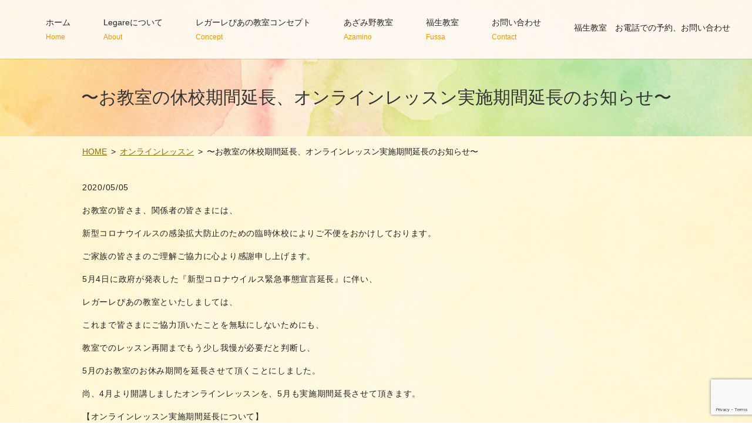

--- FILE ---
content_type: text/html; charset=UTF-8
request_url: https://www.pianoduo-legare.com/news/321
body_size: 4585
content:
  <!doctype html>
<!--[if IE]>
<html class="no-js ie" lang="ja">
<![endif]-->
<!--[if !IE]><!-->
<html class="no-js" lang="ja">
<!--<![endif]-->

<head>
  <meta charset="utf-8">
  <meta http-equiv="X-UA-Compatible" content="IE=edge,chrome=1">
  <meta name="viewport" content="width=device-width, initial-scale=1">
  <title>〜お教室の休校期間延長、オンラインレッスン実施期間延長のお知らせ〜</title>
  
<!-- All in One SEO Pack 2.10 by Michael Torbert of Semper Fi Web Designob_start_detected [-1,-1] -->
<meta name="description"  content="お教室の皆さま、関係者の皆さまには、 新型コロナウイルスの感染拡大防止のための臨時休校によりご不便をおかけしております。 ご家族の皆さまのご理解ご協力に心より感謝申し上げます。 5月4日に政府が発表した『新型コロナウイルス緊急事態宣言延長』に伴い、 レガーレぴあの教室といたしましては、" />

<link rel="canonical" href="https://www.pianoduo-legare.com/news/321" />
<meta property="og:title" content="〜お教室の休校期間延長、オンラインレッスン実施期間延長のお知らせ〜" />
<meta property="og:type" content="article" />
<meta property="og:url" content="https://www.pianoduo-legare.com/news/321" />
<meta property="og:image" content="https://www.pianoduo-legare.com/wp-content/uploads/logo_ogp.jpg" />
<meta property="og:description" content="お教室の皆さま、関係者の皆さまには、 新型コロナウイルスの感染拡大防止のための臨時休校によりご不便をおかけしております。 ご家族の皆さまのご理解ご協力に心より感謝申し上げます。 5月4日に政府が発表した『新型コロナウイルス緊急事態宣言延長』に伴い、 レガーレぴあの教室といたしましては、 これまで皆さまにご協力頂いたことを無駄にしないためにも、 教室でのレッスン再開までもう少し我慢が必要だと判断し、 5月のお教室のお休み期間を延長させて頂くことにしました。 尚、4月より開講しましたオンラインレッスンを、5月も実施期間延長させて頂きます。 【オンラインレッスン実施期間延長について】 2020年5月7日（木）〜5月31日（日）予定 ※状況により変更になる場合がございます。 ご家族の皆さまに、心身ともに健康でお過ごし頂きながら 音楽が子供達の気分転換になってもらえればと思います。 引き続き、ご理解、ご協力をお願い申し上げます。 レガーレぴあの教室 香川真澄（あざみ野教室） 井上絵美（拝島教室） " />
<meta property="article:published_time" content="2020-05-05T03:14:22Z" />
<meta property="article:modified_time" content="2020-05-05T03:14:22Z" />
<meta name="twitter:card" content="summary" />
<meta name="twitter:title" content="〜お教室の休校期間延長、オンラインレッスン実施期間延長のお知らせ〜" />
<meta name="twitter:description" content="お教室の皆さま、関係者の皆さまには、 新型コロナウイルスの感染拡大防止のための臨時休校によりご不便をおかけしております。 ご家族の皆さまのご理解ご協力に心より感謝申し上げます。 5月4日に政府が発表した『新型コロナウイルス緊急事態宣言延長』に伴い、 レガーレぴあの教室といたしましては、 これまで皆さまにご協力頂いたことを無駄にしないためにも、 教室でのレッスン再開までもう少し我慢が必要だと判断し、 5月のお教室のお休み期間を延長させて頂くことにしました。 尚、4月より開講しましたオンラインレッスンを、5月も実施期間延長させて頂きます。 【オンラインレッスン実施期間延長について】 2020年5月7日（木）〜5月31日（日）予定 ※状況により変更になる場合がございます。 ご家族の皆さまに、心身ともに健康でお過ごし頂きながら 音楽が子供達の気分転換になってもらえればと思います。 引き続き、ご理解、ご協力をお願い申し上げます。 レガーレぴあの教室 香川真澄（あざみ野教室） 井上絵美（拝島教室） " />
<meta name="twitter:image" content="https://www.pianoduo-legare.com/wp-content/uploads/logo_ogp.jpg" />
<meta itemprop="image" content="https://www.pianoduo-legare.com/wp-content/uploads/logo_ogp.jpg" />
<!-- /all in one seo pack -->
<link rel='dns-prefetch' href='//www.google.com' />
<link rel='dns-prefetch' href='//s.w.org' />
<link rel="alternate" type="application/rss+xml" title="PIANO DUO Legare（ピアノデュオ レガーレ） &raquo; 〜お教室の休校期間延長、オンラインレッスン実施期間延長のお知らせ〜 のコメントのフィード" href="https://www.pianoduo-legare.com/news/321/feed" />
<link rel='stylesheet' id='contact-form-7-css'  href='https://www.pianoduo-legare.com/wp-content/plugins/contact-form-7/includes/css/styles.css?ver=5.1' type='text/css' media='all' />
<script type='text/javascript' src='https://www.pianoduo-legare.com/wp-content/themes/pianoduo-legare.com_theme/assets/js/vendor/jquery.min.js?ver=4.9.26'></script>
<link rel='prev' title='Zoomでグループレッスンに挑戦しました。' href='https://www.pianoduo-legare.com/news/317' />
<link rel='next' title='6月の発表会イベント延期（時期未定）のお知らせ' href='https://www.pianoduo-legare.com/news/324' />
<link rel='shortlink' href='https://www.pianoduo-legare.com/?p=321' />
<style>.gallery .gallery-item img { width: auto; height: auto; }</style>		<style type="text/css">.recentcomments a{display:inline !important;padding:0 !important;margin:0 !important;}</style>
		  <link href="https://fonts.googleapis.com/css?family=Noto+Sans+JP:400,700&amp;subset=japanese" rel="stylesheet" />
  <link href="https://www.pianoduo-legare.com/wp-content/themes/pianoduo-legare.com_theme/assets/css/main.css?1768941113" rel="stylesheet">
  <link href="https://www.pianoduo-legare.com/wp-content/themes/pianoduo-legare.com_theme/assets/css/animate.min.css?1768941113" rel="stylesheet">
  <script src="https://www.pianoduo-legare.com/wp-content/themes/pianoduo-legare.com_theme/assets/js/vendor/respond.min.js"></script>
  <script type="application/ld+json">
  {
    "@context": "http://schema.org",
    "@type": "BreadcrumbList",
    "itemListElement":
    [
      {
      "@type": "ListItem",
      "position": 1,
      "item":
      {
        "@id": "https://www.pianoduo-legare.com/",
        "name": "PIANO DUO Legare（ピアノデュオ レガーレ）"
      }
    },
{
      "@type": "ListItem",
      "position": 2,
      "item":
      {
        "@id": "https://www.pianoduo-legare.com/category/blog/",
        "name": "オンラインレッスン"
      }
    },
{
      "@type": "ListItem",
      "position": 3,
      "item":
      {
        "@id": "https://www.pianoduo-legare.com/news/321/",
        "name": "〜お教室の休校期間延長、オンラインレッスン実施期間延長のお知らせ〜"
      }
    }    ]
  }
  </script>


  <script type="application/ld+json">
  {
    "@context": "http://schema.org/",
    "@type": "LocalBusiness",
    "name": "PIANO DUO Legare（ピアノデュオ レガーレ）",
    "address": "（拝島教室 住所）〒196-0001 東京都昭島市美堀町／（あざみ野教室 住所）〒225-0023 神奈川県横浜市青葉区大場町",
    "telephone": "",
    "faxNumber": "",
    "url": "https://www.pianoduo-legare.com",
    "email": "info@pianoduo-legare.com",
    "image": "https://www.pianoduo-legare.com/wp-content/uploads/logo_ogp.jpg",
    "logo": "https://www.pianoduo-legare.com/wp-content/uploads/logo_org.png"
  }
  </script>

</head>
<body oncontextmenu="return false;" class="scrollTop">

  <div id="fb-root"></div>
  <script>(function(d, s, id) {
    var js, fjs = d.getElementsByTagName(s)[0];
    if (d.getElementById(id)) return;
    js = d.createElement(s); js.id = id;
    js.src = 'https://connect.facebook.net/ja_JP/sdk.js#xfbml=1&version=v2.12';
    fjs.parentNode.insertBefore(js, fjs);
  }(document, 'script', 'facebook-jssdk'));</script>

  <header>
    <div class="primary_header">
      <div class="container">
        <div class="row">
                    <div class="title">
            <a href="https://www.pianoduo-legare.com/">
              <img class="logo_size" src="/wp-content/uploads/logo.png" alt="PIANO DUO Legare（ピアノデュオ レガーレ）">
            </a>
  
          </div>

          <nav class="global_nav">
            <ul><li><a title="Home" href="https://www.pianoduo-legare.com/">ホーム<span class='subtitle'>Home</span></a></li>
<li><a title="About" href="https://www.pianoduo-legare.com/about">Legareについて<span class='subtitle'>About</span></a></li>
<li><a title="Concept" href="https://www.pianoduo-legare.com/concept">レガーレぴあの教室コンセプト<span class='subtitle'>Concept</span></a></li>
<li><a title="Azamino" href="https://www.pianoduo-legare.com/azamino">あざみ野教室<span class='subtitle'>Azamino</span></a></li>
<li><a title="Fussa" href="https://www.pianoduo-legare.com/fussa">福生教室<span class='subtitle'>Fussa</span></a></li>
<li><a title="Contact" href="https://www.pianoduo-legare.com/contact">お問い合わせ<span class='subtitle'>Contact</span></a></li>
<li><a href="tel:07076641174">福生教室　お電話での予約、お問い合わせ<span class='subtitle'></span></a></li>
</ul>            <div class="menu_icon sp-notext">
              <a href="#menu"><i class="hamburger"></i>MENU</a>
            </div>
          </nav>
        </div>
      </div>
    </div>
  </header>
  <main>
          <h1>〜お教室の休校期間延長、オンラインレッスン実施期間延長のお知らせ〜            </h1>
    
    <section class="crumbs_area">
      <div class="container gutters">
        <div class="row">
          <div class="col span_12">
                <ul class="col span_12">
              <li><a href="https://www.pianoduo-legare.com">HOME</a></li>
                      <li><a href="https://www.pianoduo-legare.com/category/blog">オンラインレッスン</a></li>
                      <li>〜お教室の休校期間延長、オンラインレッスン実施期間延長のお知らせ〜</li>
                  </ul>
            </div>
        </div>
      </div>
    </section>
          <article style="margin-bottom: 5%;">
      <div class="container gutters">
              <div class="row">
          <div class="col span_12">
            <p>2020/05/05</p>
            <p><p>お教室の皆さま、関係者の皆さまには、</p>
<p>新型コロナウイルスの感染拡大防止のための臨時休校によりご不便をおかけしております。</p>
<p>ご家族の皆さまのご理解ご協力に心より感謝申し上げます。</p>
<p>5月4日に政府が発表した『新型コロナウイルス緊急事態宣言延長』に伴い、</p>
<p>レガーレぴあの教室といたしましては、</p>
<p>これまで皆さまにご協力頂いたことを無駄にしないためにも、</p>
<p>教室でのレッスン再開までもう少し我慢が必要だと判断し、</p>
<p>5月のお教室のお休み期間を延長させて頂くことにしました。</p>
<p>尚、4月より開講しましたオンラインレッスンを、5月も実施期間延長させて頂きます。</p>
<p>【オンラインレッスン実施期間延長について】</p>
<p>　2020年5月7日（木）〜5月31日（日）予定</p>
<p>※状況により変更になる場合がございます。</p>
<p>ご家族の皆さまに、心身ともに健康でお過ごし頂きながら</p>
<p>音楽が子供達の気分転換になってもらえればと思います。</p>
<p>引き続き、ご理解、ご協力をお願い申し上げます。</p>
<p>&nbsp;</p>
<p>レガーレぴあの教室</p>
<p>香川真澄（あざみ野教室）</p>
<p>井上絵美（拝島教室）</p>
<p>&nbsp;</p>
<p>&nbsp;</p>
<p>&nbsp;</p></p>
          </div>
        </div>
                  </div>

    </article>

    <section>
      <div class="container gutters">
        <div class='row tile'>
          <div class="col span_6">
            <a href="https://www.pianoduo-legare.com/news/317" rel="prev">Zoomでグループレッスンに挑戦しました。</a>          </div>
          <div class="col span_6 pc-text-right">
            <a href="https://www.pianoduo-legare.com/news/324" rel="next">6月の発表会イベント延期（時期未定）のお知らせ</a>          </div>
        </div>
      </div>
    </section>
        </main>
<section class="share_button">
  <div class="container">
    <!-- Facebook -->
    <div class="fb-share-button" data-href="https://www.pianoduo-legare.com/news/321" data-layout="button" data-size="small" data-mobile-iframe="false"><a class="fb-xfbml-parse-ignore" target="_blank" href="https://www.facebook.com/sharer/sharer.php?u=http%3A%2F%2Fwww.%2F&amp;src=sdkpreparse">シェア</a></div>
    <!-- Twitter -->
    <a href="https://twitter.com/share" class="twitter-share-button" data-lang="ja">ツイート</a>
    <script>!function(d,s,id){var js,fjs=d.getElementsByTagName(s)[0],p=/^http:/.test(d.location)?'http':'https';if(!d.getElementById(id)){js=d.createElement(s);js.id=id;js.src=p+'://platform.twitter.com/widgets.js';fjs.parentNode.insertBefore(js,fjs);}}(document,'script','twitter-wjs');</script>
    <!-- LINE -->
    <div class="line-it-button" data-lang="ja" data-type="share-a" data-url="https://www.pianoduo-legare.com/news/321" style="display: none;"></div>
    <script src="https://d.line-scdn.net/r/web/social-plugin/js/thirdparty/loader.min.js" async="async" defer="defer"></script>
  </div>
</section>
  <footer>
    <div class="container">
      <div class="row nav">
        <nav class="col span_12">
          <ul><li><a href="https://www.pianoduo-legare.com/">HOME</a></li>
<li><a href="https://www.pianoduo-legare.com/about">Legareについて</a></li>
<li><a href="https://www.pianoduo-legare.com/concept">レガーレぴあの教室コンセプト</a></li>
<li><a href="https://www.pianoduo-legare.com/azamino">あざみ野教室</a></li>
<li><a href="https://www.pianoduo-legare.com/fussa">福生教室</a></li>
<li><a href="https://www.pianoduo-legare.com/contact">お問い合わせ</a></li>
<li><a href="https://www.pianoduo-legare.com/policy">プライバシーポリシー</a></li>
</ul>        </nav>
      </div>
      <div class="row copyright">
        <div class="col span_12">
          <p>Copyright &copy; PIANO DUO Legare（ピアノデュオ レガーレ） All Rights Reserved.<br>
            【掲載の記事・写真・イラストなどの無断複写・転載等を禁じます】</p>
        </div>
      </div>
    </div>
        <p class="pagetop"><a href="#top"><object type="image/svg+xml" data="https://www.pianoduo-legare.com/wp-content/themes/pianoduo-legare.com_theme/assets/img/parts/btn_scroll_top.svg"></object></a></p>
  </footer>

  <script src="https://www.pianoduo-legare.com/wp-content/themes/pianoduo-legare.com_theme/assets/js/vendor/bundle.js"></script>
  <script src="https://www.pianoduo-legare.com/wp-content/themes/pianoduo-legare.com_theme/assets/js/vendor/wow.min.js"></script>
  <script src="https://www.pianoduo-legare.com/wp-content/themes/pianoduo-legare.com_theme/assets/js/main.js?1768941113"></script>

  <script type='text/javascript'>
/* <![CDATA[ */
var wpcf7 = {"apiSettings":{"root":"https:\/\/www.pianoduo-legare.com\/wp-json\/contact-form-7\/v1","namespace":"contact-form-7\/v1"}};
/* ]]> */
</script>
<script type='text/javascript' src='https://www.pianoduo-legare.com/wp-content/plugins/contact-form-7/includes/js/scripts.js?ver=5.1'></script>
<script type='text/javascript' src='https://www.google.com/recaptcha/api.js?render=6LfcreEZAAAAAGROq1U8Jlmra9mDjN4uBEoC-A2d&#038;ver=3.0'></script>
<script type="text/javascript">
( function( grecaptcha, sitekey ) {

	var wpcf7recaptcha = {
		execute: function() {
			grecaptcha.execute(
				sitekey,
				{ action: 'homepage' }
			).then( function( token ) {
				var forms = document.getElementsByTagName( 'form' );

				for ( var i = 0; i < forms.length; i++ ) {
					var fields = forms[ i ].getElementsByTagName( 'input' );

					for ( var j = 0; j < fields.length; j++ ) {
						var field = fields[ j ];

						if ( 'g-recaptcha-response' === field.getAttribute( 'name' ) ) {
							field.setAttribute( 'value', token );
							break;
						}
					}
				}
			} );
		}
	};

	grecaptcha.ready( wpcf7recaptcha.execute );

	document.addEventListener( 'wpcf7submit', wpcf7recaptcha.execute, false );

} )( grecaptcha, '6LfcreEZAAAAAGROq1U8Jlmra9mDjN4uBEoC-A2d' );
</script>
</body>
</html>


--- FILE ---
content_type: text/html; charset=utf-8
request_url: https://www.google.com/recaptcha/api2/anchor?ar=1&k=6LfcreEZAAAAAGROq1U8Jlmra9mDjN4uBEoC-A2d&co=aHR0cHM6Ly93d3cucGlhbm9kdW8tbGVnYXJlLmNvbTo0NDM.&hl=en&v=PoyoqOPhxBO7pBk68S4YbpHZ&size=invisible&anchor-ms=20000&execute-ms=30000&cb=lxstkcqcir9
body_size: 48897
content:
<!DOCTYPE HTML><html dir="ltr" lang="en"><head><meta http-equiv="Content-Type" content="text/html; charset=UTF-8">
<meta http-equiv="X-UA-Compatible" content="IE=edge">
<title>reCAPTCHA</title>
<style type="text/css">
/* cyrillic-ext */
@font-face {
  font-family: 'Roboto';
  font-style: normal;
  font-weight: 400;
  font-stretch: 100%;
  src: url(//fonts.gstatic.com/s/roboto/v48/KFO7CnqEu92Fr1ME7kSn66aGLdTylUAMa3GUBHMdazTgWw.woff2) format('woff2');
  unicode-range: U+0460-052F, U+1C80-1C8A, U+20B4, U+2DE0-2DFF, U+A640-A69F, U+FE2E-FE2F;
}
/* cyrillic */
@font-face {
  font-family: 'Roboto';
  font-style: normal;
  font-weight: 400;
  font-stretch: 100%;
  src: url(//fonts.gstatic.com/s/roboto/v48/KFO7CnqEu92Fr1ME7kSn66aGLdTylUAMa3iUBHMdazTgWw.woff2) format('woff2');
  unicode-range: U+0301, U+0400-045F, U+0490-0491, U+04B0-04B1, U+2116;
}
/* greek-ext */
@font-face {
  font-family: 'Roboto';
  font-style: normal;
  font-weight: 400;
  font-stretch: 100%;
  src: url(//fonts.gstatic.com/s/roboto/v48/KFO7CnqEu92Fr1ME7kSn66aGLdTylUAMa3CUBHMdazTgWw.woff2) format('woff2');
  unicode-range: U+1F00-1FFF;
}
/* greek */
@font-face {
  font-family: 'Roboto';
  font-style: normal;
  font-weight: 400;
  font-stretch: 100%;
  src: url(//fonts.gstatic.com/s/roboto/v48/KFO7CnqEu92Fr1ME7kSn66aGLdTylUAMa3-UBHMdazTgWw.woff2) format('woff2');
  unicode-range: U+0370-0377, U+037A-037F, U+0384-038A, U+038C, U+038E-03A1, U+03A3-03FF;
}
/* math */
@font-face {
  font-family: 'Roboto';
  font-style: normal;
  font-weight: 400;
  font-stretch: 100%;
  src: url(//fonts.gstatic.com/s/roboto/v48/KFO7CnqEu92Fr1ME7kSn66aGLdTylUAMawCUBHMdazTgWw.woff2) format('woff2');
  unicode-range: U+0302-0303, U+0305, U+0307-0308, U+0310, U+0312, U+0315, U+031A, U+0326-0327, U+032C, U+032F-0330, U+0332-0333, U+0338, U+033A, U+0346, U+034D, U+0391-03A1, U+03A3-03A9, U+03B1-03C9, U+03D1, U+03D5-03D6, U+03F0-03F1, U+03F4-03F5, U+2016-2017, U+2034-2038, U+203C, U+2040, U+2043, U+2047, U+2050, U+2057, U+205F, U+2070-2071, U+2074-208E, U+2090-209C, U+20D0-20DC, U+20E1, U+20E5-20EF, U+2100-2112, U+2114-2115, U+2117-2121, U+2123-214F, U+2190, U+2192, U+2194-21AE, U+21B0-21E5, U+21F1-21F2, U+21F4-2211, U+2213-2214, U+2216-22FF, U+2308-230B, U+2310, U+2319, U+231C-2321, U+2336-237A, U+237C, U+2395, U+239B-23B7, U+23D0, U+23DC-23E1, U+2474-2475, U+25AF, U+25B3, U+25B7, U+25BD, U+25C1, U+25CA, U+25CC, U+25FB, U+266D-266F, U+27C0-27FF, U+2900-2AFF, U+2B0E-2B11, U+2B30-2B4C, U+2BFE, U+3030, U+FF5B, U+FF5D, U+1D400-1D7FF, U+1EE00-1EEFF;
}
/* symbols */
@font-face {
  font-family: 'Roboto';
  font-style: normal;
  font-weight: 400;
  font-stretch: 100%;
  src: url(//fonts.gstatic.com/s/roboto/v48/KFO7CnqEu92Fr1ME7kSn66aGLdTylUAMaxKUBHMdazTgWw.woff2) format('woff2');
  unicode-range: U+0001-000C, U+000E-001F, U+007F-009F, U+20DD-20E0, U+20E2-20E4, U+2150-218F, U+2190, U+2192, U+2194-2199, U+21AF, U+21E6-21F0, U+21F3, U+2218-2219, U+2299, U+22C4-22C6, U+2300-243F, U+2440-244A, U+2460-24FF, U+25A0-27BF, U+2800-28FF, U+2921-2922, U+2981, U+29BF, U+29EB, U+2B00-2BFF, U+4DC0-4DFF, U+FFF9-FFFB, U+10140-1018E, U+10190-1019C, U+101A0, U+101D0-101FD, U+102E0-102FB, U+10E60-10E7E, U+1D2C0-1D2D3, U+1D2E0-1D37F, U+1F000-1F0FF, U+1F100-1F1AD, U+1F1E6-1F1FF, U+1F30D-1F30F, U+1F315, U+1F31C, U+1F31E, U+1F320-1F32C, U+1F336, U+1F378, U+1F37D, U+1F382, U+1F393-1F39F, U+1F3A7-1F3A8, U+1F3AC-1F3AF, U+1F3C2, U+1F3C4-1F3C6, U+1F3CA-1F3CE, U+1F3D4-1F3E0, U+1F3ED, U+1F3F1-1F3F3, U+1F3F5-1F3F7, U+1F408, U+1F415, U+1F41F, U+1F426, U+1F43F, U+1F441-1F442, U+1F444, U+1F446-1F449, U+1F44C-1F44E, U+1F453, U+1F46A, U+1F47D, U+1F4A3, U+1F4B0, U+1F4B3, U+1F4B9, U+1F4BB, U+1F4BF, U+1F4C8-1F4CB, U+1F4D6, U+1F4DA, U+1F4DF, U+1F4E3-1F4E6, U+1F4EA-1F4ED, U+1F4F7, U+1F4F9-1F4FB, U+1F4FD-1F4FE, U+1F503, U+1F507-1F50B, U+1F50D, U+1F512-1F513, U+1F53E-1F54A, U+1F54F-1F5FA, U+1F610, U+1F650-1F67F, U+1F687, U+1F68D, U+1F691, U+1F694, U+1F698, U+1F6AD, U+1F6B2, U+1F6B9-1F6BA, U+1F6BC, U+1F6C6-1F6CF, U+1F6D3-1F6D7, U+1F6E0-1F6EA, U+1F6F0-1F6F3, U+1F6F7-1F6FC, U+1F700-1F7FF, U+1F800-1F80B, U+1F810-1F847, U+1F850-1F859, U+1F860-1F887, U+1F890-1F8AD, U+1F8B0-1F8BB, U+1F8C0-1F8C1, U+1F900-1F90B, U+1F93B, U+1F946, U+1F984, U+1F996, U+1F9E9, U+1FA00-1FA6F, U+1FA70-1FA7C, U+1FA80-1FA89, U+1FA8F-1FAC6, U+1FACE-1FADC, U+1FADF-1FAE9, U+1FAF0-1FAF8, U+1FB00-1FBFF;
}
/* vietnamese */
@font-face {
  font-family: 'Roboto';
  font-style: normal;
  font-weight: 400;
  font-stretch: 100%;
  src: url(//fonts.gstatic.com/s/roboto/v48/KFO7CnqEu92Fr1ME7kSn66aGLdTylUAMa3OUBHMdazTgWw.woff2) format('woff2');
  unicode-range: U+0102-0103, U+0110-0111, U+0128-0129, U+0168-0169, U+01A0-01A1, U+01AF-01B0, U+0300-0301, U+0303-0304, U+0308-0309, U+0323, U+0329, U+1EA0-1EF9, U+20AB;
}
/* latin-ext */
@font-face {
  font-family: 'Roboto';
  font-style: normal;
  font-weight: 400;
  font-stretch: 100%;
  src: url(//fonts.gstatic.com/s/roboto/v48/KFO7CnqEu92Fr1ME7kSn66aGLdTylUAMa3KUBHMdazTgWw.woff2) format('woff2');
  unicode-range: U+0100-02BA, U+02BD-02C5, U+02C7-02CC, U+02CE-02D7, U+02DD-02FF, U+0304, U+0308, U+0329, U+1D00-1DBF, U+1E00-1E9F, U+1EF2-1EFF, U+2020, U+20A0-20AB, U+20AD-20C0, U+2113, U+2C60-2C7F, U+A720-A7FF;
}
/* latin */
@font-face {
  font-family: 'Roboto';
  font-style: normal;
  font-weight: 400;
  font-stretch: 100%;
  src: url(//fonts.gstatic.com/s/roboto/v48/KFO7CnqEu92Fr1ME7kSn66aGLdTylUAMa3yUBHMdazQ.woff2) format('woff2');
  unicode-range: U+0000-00FF, U+0131, U+0152-0153, U+02BB-02BC, U+02C6, U+02DA, U+02DC, U+0304, U+0308, U+0329, U+2000-206F, U+20AC, U+2122, U+2191, U+2193, U+2212, U+2215, U+FEFF, U+FFFD;
}
/* cyrillic-ext */
@font-face {
  font-family: 'Roboto';
  font-style: normal;
  font-weight: 500;
  font-stretch: 100%;
  src: url(//fonts.gstatic.com/s/roboto/v48/KFO7CnqEu92Fr1ME7kSn66aGLdTylUAMa3GUBHMdazTgWw.woff2) format('woff2');
  unicode-range: U+0460-052F, U+1C80-1C8A, U+20B4, U+2DE0-2DFF, U+A640-A69F, U+FE2E-FE2F;
}
/* cyrillic */
@font-face {
  font-family: 'Roboto';
  font-style: normal;
  font-weight: 500;
  font-stretch: 100%;
  src: url(//fonts.gstatic.com/s/roboto/v48/KFO7CnqEu92Fr1ME7kSn66aGLdTylUAMa3iUBHMdazTgWw.woff2) format('woff2');
  unicode-range: U+0301, U+0400-045F, U+0490-0491, U+04B0-04B1, U+2116;
}
/* greek-ext */
@font-face {
  font-family: 'Roboto';
  font-style: normal;
  font-weight: 500;
  font-stretch: 100%;
  src: url(//fonts.gstatic.com/s/roboto/v48/KFO7CnqEu92Fr1ME7kSn66aGLdTylUAMa3CUBHMdazTgWw.woff2) format('woff2');
  unicode-range: U+1F00-1FFF;
}
/* greek */
@font-face {
  font-family: 'Roboto';
  font-style: normal;
  font-weight: 500;
  font-stretch: 100%;
  src: url(//fonts.gstatic.com/s/roboto/v48/KFO7CnqEu92Fr1ME7kSn66aGLdTylUAMa3-UBHMdazTgWw.woff2) format('woff2');
  unicode-range: U+0370-0377, U+037A-037F, U+0384-038A, U+038C, U+038E-03A1, U+03A3-03FF;
}
/* math */
@font-face {
  font-family: 'Roboto';
  font-style: normal;
  font-weight: 500;
  font-stretch: 100%;
  src: url(//fonts.gstatic.com/s/roboto/v48/KFO7CnqEu92Fr1ME7kSn66aGLdTylUAMawCUBHMdazTgWw.woff2) format('woff2');
  unicode-range: U+0302-0303, U+0305, U+0307-0308, U+0310, U+0312, U+0315, U+031A, U+0326-0327, U+032C, U+032F-0330, U+0332-0333, U+0338, U+033A, U+0346, U+034D, U+0391-03A1, U+03A3-03A9, U+03B1-03C9, U+03D1, U+03D5-03D6, U+03F0-03F1, U+03F4-03F5, U+2016-2017, U+2034-2038, U+203C, U+2040, U+2043, U+2047, U+2050, U+2057, U+205F, U+2070-2071, U+2074-208E, U+2090-209C, U+20D0-20DC, U+20E1, U+20E5-20EF, U+2100-2112, U+2114-2115, U+2117-2121, U+2123-214F, U+2190, U+2192, U+2194-21AE, U+21B0-21E5, U+21F1-21F2, U+21F4-2211, U+2213-2214, U+2216-22FF, U+2308-230B, U+2310, U+2319, U+231C-2321, U+2336-237A, U+237C, U+2395, U+239B-23B7, U+23D0, U+23DC-23E1, U+2474-2475, U+25AF, U+25B3, U+25B7, U+25BD, U+25C1, U+25CA, U+25CC, U+25FB, U+266D-266F, U+27C0-27FF, U+2900-2AFF, U+2B0E-2B11, U+2B30-2B4C, U+2BFE, U+3030, U+FF5B, U+FF5D, U+1D400-1D7FF, U+1EE00-1EEFF;
}
/* symbols */
@font-face {
  font-family: 'Roboto';
  font-style: normal;
  font-weight: 500;
  font-stretch: 100%;
  src: url(//fonts.gstatic.com/s/roboto/v48/KFO7CnqEu92Fr1ME7kSn66aGLdTylUAMaxKUBHMdazTgWw.woff2) format('woff2');
  unicode-range: U+0001-000C, U+000E-001F, U+007F-009F, U+20DD-20E0, U+20E2-20E4, U+2150-218F, U+2190, U+2192, U+2194-2199, U+21AF, U+21E6-21F0, U+21F3, U+2218-2219, U+2299, U+22C4-22C6, U+2300-243F, U+2440-244A, U+2460-24FF, U+25A0-27BF, U+2800-28FF, U+2921-2922, U+2981, U+29BF, U+29EB, U+2B00-2BFF, U+4DC0-4DFF, U+FFF9-FFFB, U+10140-1018E, U+10190-1019C, U+101A0, U+101D0-101FD, U+102E0-102FB, U+10E60-10E7E, U+1D2C0-1D2D3, U+1D2E0-1D37F, U+1F000-1F0FF, U+1F100-1F1AD, U+1F1E6-1F1FF, U+1F30D-1F30F, U+1F315, U+1F31C, U+1F31E, U+1F320-1F32C, U+1F336, U+1F378, U+1F37D, U+1F382, U+1F393-1F39F, U+1F3A7-1F3A8, U+1F3AC-1F3AF, U+1F3C2, U+1F3C4-1F3C6, U+1F3CA-1F3CE, U+1F3D4-1F3E0, U+1F3ED, U+1F3F1-1F3F3, U+1F3F5-1F3F7, U+1F408, U+1F415, U+1F41F, U+1F426, U+1F43F, U+1F441-1F442, U+1F444, U+1F446-1F449, U+1F44C-1F44E, U+1F453, U+1F46A, U+1F47D, U+1F4A3, U+1F4B0, U+1F4B3, U+1F4B9, U+1F4BB, U+1F4BF, U+1F4C8-1F4CB, U+1F4D6, U+1F4DA, U+1F4DF, U+1F4E3-1F4E6, U+1F4EA-1F4ED, U+1F4F7, U+1F4F9-1F4FB, U+1F4FD-1F4FE, U+1F503, U+1F507-1F50B, U+1F50D, U+1F512-1F513, U+1F53E-1F54A, U+1F54F-1F5FA, U+1F610, U+1F650-1F67F, U+1F687, U+1F68D, U+1F691, U+1F694, U+1F698, U+1F6AD, U+1F6B2, U+1F6B9-1F6BA, U+1F6BC, U+1F6C6-1F6CF, U+1F6D3-1F6D7, U+1F6E0-1F6EA, U+1F6F0-1F6F3, U+1F6F7-1F6FC, U+1F700-1F7FF, U+1F800-1F80B, U+1F810-1F847, U+1F850-1F859, U+1F860-1F887, U+1F890-1F8AD, U+1F8B0-1F8BB, U+1F8C0-1F8C1, U+1F900-1F90B, U+1F93B, U+1F946, U+1F984, U+1F996, U+1F9E9, U+1FA00-1FA6F, U+1FA70-1FA7C, U+1FA80-1FA89, U+1FA8F-1FAC6, U+1FACE-1FADC, U+1FADF-1FAE9, U+1FAF0-1FAF8, U+1FB00-1FBFF;
}
/* vietnamese */
@font-face {
  font-family: 'Roboto';
  font-style: normal;
  font-weight: 500;
  font-stretch: 100%;
  src: url(//fonts.gstatic.com/s/roboto/v48/KFO7CnqEu92Fr1ME7kSn66aGLdTylUAMa3OUBHMdazTgWw.woff2) format('woff2');
  unicode-range: U+0102-0103, U+0110-0111, U+0128-0129, U+0168-0169, U+01A0-01A1, U+01AF-01B0, U+0300-0301, U+0303-0304, U+0308-0309, U+0323, U+0329, U+1EA0-1EF9, U+20AB;
}
/* latin-ext */
@font-face {
  font-family: 'Roboto';
  font-style: normal;
  font-weight: 500;
  font-stretch: 100%;
  src: url(//fonts.gstatic.com/s/roboto/v48/KFO7CnqEu92Fr1ME7kSn66aGLdTylUAMa3KUBHMdazTgWw.woff2) format('woff2');
  unicode-range: U+0100-02BA, U+02BD-02C5, U+02C7-02CC, U+02CE-02D7, U+02DD-02FF, U+0304, U+0308, U+0329, U+1D00-1DBF, U+1E00-1E9F, U+1EF2-1EFF, U+2020, U+20A0-20AB, U+20AD-20C0, U+2113, U+2C60-2C7F, U+A720-A7FF;
}
/* latin */
@font-face {
  font-family: 'Roboto';
  font-style: normal;
  font-weight: 500;
  font-stretch: 100%;
  src: url(//fonts.gstatic.com/s/roboto/v48/KFO7CnqEu92Fr1ME7kSn66aGLdTylUAMa3yUBHMdazQ.woff2) format('woff2');
  unicode-range: U+0000-00FF, U+0131, U+0152-0153, U+02BB-02BC, U+02C6, U+02DA, U+02DC, U+0304, U+0308, U+0329, U+2000-206F, U+20AC, U+2122, U+2191, U+2193, U+2212, U+2215, U+FEFF, U+FFFD;
}
/* cyrillic-ext */
@font-face {
  font-family: 'Roboto';
  font-style: normal;
  font-weight: 900;
  font-stretch: 100%;
  src: url(//fonts.gstatic.com/s/roboto/v48/KFO7CnqEu92Fr1ME7kSn66aGLdTylUAMa3GUBHMdazTgWw.woff2) format('woff2');
  unicode-range: U+0460-052F, U+1C80-1C8A, U+20B4, U+2DE0-2DFF, U+A640-A69F, U+FE2E-FE2F;
}
/* cyrillic */
@font-face {
  font-family: 'Roboto';
  font-style: normal;
  font-weight: 900;
  font-stretch: 100%;
  src: url(//fonts.gstatic.com/s/roboto/v48/KFO7CnqEu92Fr1ME7kSn66aGLdTylUAMa3iUBHMdazTgWw.woff2) format('woff2');
  unicode-range: U+0301, U+0400-045F, U+0490-0491, U+04B0-04B1, U+2116;
}
/* greek-ext */
@font-face {
  font-family: 'Roboto';
  font-style: normal;
  font-weight: 900;
  font-stretch: 100%;
  src: url(//fonts.gstatic.com/s/roboto/v48/KFO7CnqEu92Fr1ME7kSn66aGLdTylUAMa3CUBHMdazTgWw.woff2) format('woff2');
  unicode-range: U+1F00-1FFF;
}
/* greek */
@font-face {
  font-family: 'Roboto';
  font-style: normal;
  font-weight: 900;
  font-stretch: 100%;
  src: url(//fonts.gstatic.com/s/roboto/v48/KFO7CnqEu92Fr1ME7kSn66aGLdTylUAMa3-UBHMdazTgWw.woff2) format('woff2');
  unicode-range: U+0370-0377, U+037A-037F, U+0384-038A, U+038C, U+038E-03A1, U+03A3-03FF;
}
/* math */
@font-face {
  font-family: 'Roboto';
  font-style: normal;
  font-weight: 900;
  font-stretch: 100%;
  src: url(//fonts.gstatic.com/s/roboto/v48/KFO7CnqEu92Fr1ME7kSn66aGLdTylUAMawCUBHMdazTgWw.woff2) format('woff2');
  unicode-range: U+0302-0303, U+0305, U+0307-0308, U+0310, U+0312, U+0315, U+031A, U+0326-0327, U+032C, U+032F-0330, U+0332-0333, U+0338, U+033A, U+0346, U+034D, U+0391-03A1, U+03A3-03A9, U+03B1-03C9, U+03D1, U+03D5-03D6, U+03F0-03F1, U+03F4-03F5, U+2016-2017, U+2034-2038, U+203C, U+2040, U+2043, U+2047, U+2050, U+2057, U+205F, U+2070-2071, U+2074-208E, U+2090-209C, U+20D0-20DC, U+20E1, U+20E5-20EF, U+2100-2112, U+2114-2115, U+2117-2121, U+2123-214F, U+2190, U+2192, U+2194-21AE, U+21B0-21E5, U+21F1-21F2, U+21F4-2211, U+2213-2214, U+2216-22FF, U+2308-230B, U+2310, U+2319, U+231C-2321, U+2336-237A, U+237C, U+2395, U+239B-23B7, U+23D0, U+23DC-23E1, U+2474-2475, U+25AF, U+25B3, U+25B7, U+25BD, U+25C1, U+25CA, U+25CC, U+25FB, U+266D-266F, U+27C0-27FF, U+2900-2AFF, U+2B0E-2B11, U+2B30-2B4C, U+2BFE, U+3030, U+FF5B, U+FF5D, U+1D400-1D7FF, U+1EE00-1EEFF;
}
/* symbols */
@font-face {
  font-family: 'Roboto';
  font-style: normal;
  font-weight: 900;
  font-stretch: 100%;
  src: url(//fonts.gstatic.com/s/roboto/v48/KFO7CnqEu92Fr1ME7kSn66aGLdTylUAMaxKUBHMdazTgWw.woff2) format('woff2');
  unicode-range: U+0001-000C, U+000E-001F, U+007F-009F, U+20DD-20E0, U+20E2-20E4, U+2150-218F, U+2190, U+2192, U+2194-2199, U+21AF, U+21E6-21F0, U+21F3, U+2218-2219, U+2299, U+22C4-22C6, U+2300-243F, U+2440-244A, U+2460-24FF, U+25A0-27BF, U+2800-28FF, U+2921-2922, U+2981, U+29BF, U+29EB, U+2B00-2BFF, U+4DC0-4DFF, U+FFF9-FFFB, U+10140-1018E, U+10190-1019C, U+101A0, U+101D0-101FD, U+102E0-102FB, U+10E60-10E7E, U+1D2C0-1D2D3, U+1D2E0-1D37F, U+1F000-1F0FF, U+1F100-1F1AD, U+1F1E6-1F1FF, U+1F30D-1F30F, U+1F315, U+1F31C, U+1F31E, U+1F320-1F32C, U+1F336, U+1F378, U+1F37D, U+1F382, U+1F393-1F39F, U+1F3A7-1F3A8, U+1F3AC-1F3AF, U+1F3C2, U+1F3C4-1F3C6, U+1F3CA-1F3CE, U+1F3D4-1F3E0, U+1F3ED, U+1F3F1-1F3F3, U+1F3F5-1F3F7, U+1F408, U+1F415, U+1F41F, U+1F426, U+1F43F, U+1F441-1F442, U+1F444, U+1F446-1F449, U+1F44C-1F44E, U+1F453, U+1F46A, U+1F47D, U+1F4A3, U+1F4B0, U+1F4B3, U+1F4B9, U+1F4BB, U+1F4BF, U+1F4C8-1F4CB, U+1F4D6, U+1F4DA, U+1F4DF, U+1F4E3-1F4E6, U+1F4EA-1F4ED, U+1F4F7, U+1F4F9-1F4FB, U+1F4FD-1F4FE, U+1F503, U+1F507-1F50B, U+1F50D, U+1F512-1F513, U+1F53E-1F54A, U+1F54F-1F5FA, U+1F610, U+1F650-1F67F, U+1F687, U+1F68D, U+1F691, U+1F694, U+1F698, U+1F6AD, U+1F6B2, U+1F6B9-1F6BA, U+1F6BC, U+1F6C6-1F6CF, U+1F6D3-1F6D7, U+1F6E0-1F6EA, U+1F6F0-1F6F3, U+1F6F7-1F6FC, U+1F700-1F7FF, U+1F800-1F80B, U+1F810-1F847, U+1F850-1F859, U+1F860-1F887, U+1F890-1F8AD, U+1F8B0-1F8BB, U+1F8C0-1F8C1, U+1F900-1F90B, U+1F93B, U+1F946, U+1F984, U+1F996, U+1F9E9, U+1FA00-1FA6F, U+1FA70-1FA7C, U+1FA80-1FA89, U+1FA8F-1FAC6, U+1FACE-1FADC, U+1FADF-1FAE9, U+1FAF0-1FAF8, U+1FB00-1FBFF;
}
/* vietnamese */
@font-face {
  font-family: 'Roboto';
  font-style: normal;
  font-weight: 900;
  font-stretch: 100%;
  src: url(//fonts.gstatic.com/s/roboto/v48/KFO7CnqEu92Fr1ME7kSn66aGLdTylUAMa3OUBHMdazTgWw.woff2) format('woff2');
  unicode-range: U+0102-0103, U+0110-0111, U+0128-0129, U+0168-0169, U+01A0-01A1, U+01AF-01B0, U+0300-0301, U+0303-0304, U+0308-0309, U+0323, U+0329, U+1EA0-1EF9, U+20AB;
}
/* latin-ext */
@font-face {
  font-family: 'Roboto';
  font-style: normal;
  font-weight: 900;
  font-stretch: 100%;
  src: url(//fonts.gstatic.com/s/roboto/v48/KFO7CnqEu92Fr1ME7kSn66aGLdTylUAMa3KUBHMdazTgWw.woff2) format('woff2');
  unicode-range: U+0100-02BA, U+02BD-02C5, U+02C7-02CC, U+02CE-02D7, U+02DD-02FF, U+0304, U+0308, U+0329, U+1D00-1DBF, U+1E00-1E9F, U+1EF2-1EFF, U+2020, U+20A0-20AB, U+20AD-20C0, U+2113, U+2C60-2C7F, U+A720-A7FF;
}
/* latin */
@font-face {
  font-family: 'Roboto';
  font-style: normal;
  font-weight: 900;
  font-stretch: 100%;
  src: url(//fonts.gstatic.com/s/roboto/v48/KFO7CnqEu92Fr1ME7kSn66aGLdTylUAMa3yUBHMdazQ.woff2) format('woff2');
  unicode-range: U+0000-00FF, U+0131, U+0152-0153, U+02BB-02BC, U+02C6, U+02DA, U+02DC, U+0304, U+0308, U+0329, U+2000-206F, U+20AC, U+2122, U+2191, U+2193, U+2212, U+2215, U+FEFF, U+FFFD;
}

</style>
<link rel="stylesheet" type="text/css" href="https://www.gstatic.com/recaptcha/releases/PoyoqOPhxBO7pBk68S4YbpHZ/styles__ltr.css">
<script nonce="i6VgHhIt39i69x_qHnZYbA" type="text/javascript">window['__recaptcha_api'] = 'https://www.google.com/recaptcha/api2/';</script>
<script type="text/javascript" src="https://www.gstatic.com/recaptcha/releases/PoyoqOPhxBO7pBk68S4YbpHZ/recaptcha__en.js" nonce="i6VgHhIt39i69x_qHnZYbA">
      
    </script></head>
<body><div id="rc-anchor-alert" class="rc-anchor-alert"></div>
<input type="hidden" id="recaptcha-token" value="[base64]">
<script type="text/javascript" nonce="i6VgHhIt39i69x_qHnZYbA">
      recaptcha.anchor.Main.init("[\x22ainput\x22,[\x22bgdata\x22,\x22\x22,\[base64]/[base64]/[base64]/[base64]/[base64]/[base64]/KGcoTywyNTMsTy5PKSxVRyhPLEMpKTpnKE8sMjUzLEMpLE8pKSxsKSksTykpfSxieT1mdW5jdGlvbihDLE8sdSxsKXtmb3IobD0odT1SKEMpLDApO08+MDtPLS0pbD1sPDw4fFooQyk7ZyhDLHUsbCl9LFVHPWZ1bmN0aW9uKEMsTyl7Qy5pLmxlbmd0aD4xMDQ/[base64]/[base64]/[base64]/[base64]/[base64]/[base64]/[base64]\\u003d\x22,\[base64]\\u003d\x22,\x22E8K0Z8Kjw4MRbcOmwqTDgcOCw7wwVMKqw4XDoBZ4TMK+wq7Cil7CqsK0SXN9Q8OBIsK0w5VrCsK5woQzUUAsw6sjwrcfw5/ChQ7DosKHOEk2wpUTw44BwpgRw6pbJsKkbMKgVcORwrUgw4o3worDun96wrFfw6nCuCvCgiYLXD9+w4t7CsKVwrDCisOewo7DrsKZw7snwoxSw7Zuw4EGw7bCkFTCr8K+NsK+XWd/e8KVwqJ/T8OGPBpWasOmcQvCsCgUwq90ZMK9JEHCvzfCosKJJcO/w6/DlFLDqiHDvBNnOsOVw4jCnUllfEPCkMKWJsK7w68Xw4Fhw7HClsKeDnQ8J3l6B8KIRsOSAcO4V8OybyN/AgJAwpkLAsK+fcKHSsOEwovDl8ORw680wqvCsywiw4gKw5vCjcKKbcKzDE82wqzCpRQ6QVFMXTYgw4txUMO3w4HDkxPDhFnCh2s4IcOgH8KRw6nDtcKNRh7DtcK+QnXDssORBMOHPxovN8Owwp7DssK9wp/CimDDv8OmKcKXw6rDjsKNf8KMPcK4w7VeNEcGw4DCqV/[base64]/CrHkVw6EfwoZkYMOJwpfCk8OCWythFSzDnThxwo3DosKow4RQd3fDtU48w5JTb8O/wpTCkm8Aw6t8YcOSwpwNwoo0WRtPwpYdDhkfAw3CoMO1w5A4w6/CjlRcBsK6acKjwrlVDhTCkyYMw58RBcOnwoNHBE/DssOfwoEuaXArwrvCpVYpB3YHwqBqa8KnS8OcOUZFSMOvHTzDjFXCiyckOA5FW8Ovw5bCtUdKw7Y4CkUqwr13W2vCvAXCpcOkdFFmaMOQDcOwwpMiwqbCn8KUZGBqw5LCnFxIwrkdKMO7XAwwTyI6UcKUw6/DhcO3wonClMO6w4dWwopCRCTDusKDZXjCuy5PwppfbcKNwozCq8Kbw5LDqsOiw5Aiwp4Bw6nDiMK7E8K8wpbDjXh6RFbCkMOew4R5w4cmwpoRwpvCqDEvQARNP2hTSsOfNcOYW8KqwpXCr8KHV8OMw4hMwrh5w604Dy/CqhwuURvCgDDCs8KTw7bClUlXUsOAw7fCi8KcSsOpw7XCqmtcw6DCi00tw5xpB8KdFUrCjntWTMOLCsKJCsKWw6Mvwos0YMO8w6/CkMO6VlbDpMKpw4bClsKdw6lHwqMUR00bwoLDjHgJOcKRRcKffMOjw7kHfijCiUZcH3lTwq3CscKuw7xXZMKPIg1sPA41YcOFXC0YJsO4ZcOMCnc6a8Krw5LCgcOkwpjCl8K7ewjDoMKewrDChz4Xw6RHwojDqDHDlHTDsMO4w5XCqGkrQ2JgwpVKLi/Dny7Ct0FbCm1DEcKyWMKLwqHCnEgQCjvDgMKCw5fDggXDlMK+w77CoTJ+w4Z/asOGMgl6fcOFYcOtw6fDuR/[base64]/Dg8OOB8OAw6lXwo/DpGrCqhHCgsOQw7DDlcOoTcKqw60fwp7CjcOSwrZywpHCuyDDiS3DrEYKwrHChlLCmgBAbsKme8O9w7B9w7PDtcOgeMKkJHFbTMONw5zDqMO/w5LDv8K0w6vChcOkf8KiEhnCpnbDp8OLwqrCt8OXw5zCocKIDcOyw5p1QzpHNXLDg8OVEMOMwpJcw7Yew5XDksKJw481w6DDscOBYMOyw6hZw5wVLcOSeDLCnFnCtVFSw7TCi8KZCSfCoAscN23CgcOJTcOWwpVBw67DrMO1P3ReP8KaN0ppaMOpVnnDunxsw4/CtHZhwoLCmDvCijBfwpQKwrHDt8Oewq7CiQECWsOUQ8K3NCJHchjDgFTCqMKpwp/Dthlsw5XDkcKcKcKZO8Omf8KEwqvCp1HDisOIw69Uw4ItwrnCuz/CrBMKFMOyw5PCo8KSwpc3Q8OlwqrClcOsOVHDgSbDrATDvW0VemfCmMOYwpN/fmfDnXd4NXgOw5Ftw5PCixFyKcOJw6V5PsKeSzghw5Mob8KKw4k4w6t2IWdZVcOLwrpEfB7Dt8K7EcKXw6ctW8OwwoQKLkvDjF/DjiTDsw/CgHJPw7EJb8O8woUmw6wvdknCt8OWEsKew43DokXDnitkw7HCrkzCoFDDoMOVw4rCryg6IW7Du8OjwqBwwolaAsKcK3TCoMOewqzDlBNUIkrDlcO/w5NOElzCqcOVwqdFw5PDr8OeZVh0RcKlw7AowpnDpcOBC8KEw5PCvcKRw6NmUlN5wrTCqQTCvMKewpTChcKtHsOAwovCmxVMw7LChlQ8wrXCv1ohwosDwqvDpVMdwpkCw6nCj8OpejnDhGDCjQPCuSsiw5DDrFjDiBTDo2/CqcKTw6DCh2A5WsOpwrPDuCVmwqbDohvCjB7DmcKdTMK+THXCp8Omw63Dg0DDuzE8wrZ/wpTDlcKXM8KHccO3e8Otwqd2w4lHwrspwqZhw4rDu0XDt8KMwo7DkMKPw7HDs8OQw4liCiXDgnlZw40sHMOwwolLTMOVbBlWwpEowrBfwo/DuFHDpCHDlVjDl0sUcRFbDcKYRUHCpcK0wqxUPsO1KcOow6LCvk/Ct8O7c8Oew7Mdwrw8NTQsw6RjwpAeDsOcX8Oue2prwqzDrcO+wrbCuMOxS8Oow7HDmMOMVsKXKWnDhgXDlzvCgDfDksONwqjDrMOVw6HCrg5rFRUBSMKXw73CrCZ0woVidCHDghfDgcOKwrPCvhTDvUrCl8Kjw5vDpMKtw7rDpwUIfcOIScKwHRjDsCvDu2zDm8O/[base64]/DsH3DhFUmw7dgSMKrMCzCn8K3w5hAAMKHPmHDo1IAw7zDusKdbcKEwqpVLMOZwpRcI8OAw44aJcKgJ8OBSjp3wpDDiHrDtsOCDMO0wrPChsKhwpY2w4jDqjDDnMOew6zCiAXDoMKWwr4yw57ClhNaw5F4K1LDhsKywp/CiwYUQMOETsKfLRlfMkPDi8KAw5TCgsKrwpBOwo7DgcOnTTYuw7/Cj0/CqsK7wp4aPMKLwo/[base64]/GsKpw50Kw4LCqsOvXsK6UsOcw4nCrEDDk8KOZMO0wo16w6xBOsOgwoNbwrEqw6PDnj3DhW3DtFldbsKhCMKmEMKRw5QtW3MgC8KdRwnDqgBOBsKjwrtbRjoGwqrCqk/DqsKUZ8OUwqvDt1PDu8ODw6jCiEwSw4PCgEbDp8O/w7pIXMOOFsOuw6TDrkNqEsOYw4YdBcKGw4Fowr0/Pm5Zw73CisOgw6tqS8KSwpzDihpfZ8Kxw7MSIMOvwqdRIcKiwqrCoFDDgsOoRMOJdG/DiyRKwq7CjBDCr1QWwq4gTgNBKglyw55gWDNOw6nDnTVaB8OyYcO9VgoOakHDsMKewrsQwpnDs1xDwrnDsxYoSsKveMOjc1zCvDDDt8KZAMOYwrHDp8OoXMKtbMKWaCgMw7Uvw6TCtyoUfMOfwq8ow5/Dg8KTFHLDqsOJwrRMMHvCgwJ6wqbDhQ/Dj8O7PcKkSsOCc8OjJTzDnGQQF8KySMONwp/Dq3FdMsOowpVuECLCvsOYwovDnMO4SER1wpjCiA/DvVkbw6Mww4lhwo/[base64]/Co8Ouw4shKzQZw7BhLMKrfsKAw57ClW3CvxvCuSvDlcOuw7HDoMKMZMOPO8O3w65UwqBFJ2B0OMKbHcO3w4gjdXFPdHgDZMK3F2lmTy7DuMKIwqUOwrMfTznDjsOdXMO7OcK/w6jDicOLDgxKw6zCqBV4w4JHScKgY8KzwqfCiFfCtcK4WcK5w7J3VRLCpcOmw71gw5RFw6/CncOUb8KWbS0MRcKgw7DCocOmwqYBKMOEw6bCksKxTnVvUMKaw7wwwpUlTcOFw5oZw4cvQ8Osw6YCw4lPNMOLwqxqw5LDmhbDn2DCosKRw7IRwpfDuwbDtgl4bcOow6BMwrXCrsKuwoXCkGnDlcKnw41QaDrCucOPw5nCq3PDl8Oqwp7Cmx/[base64]/ClV9YH8KJwq15w6ltwqJewqvCrcOnw411T0gPH8Kkw5dycMKdXcOwKgDDpGsAw4/Cl3/DhcKwfEPDlMOLwqTCiHYRwprDmsKdfMOawoHDtFNCCFLCuMKtw4bCnMK6fAt1fxobRsKFwpLCpcKKw5LCk07DvAHDiMKwwpnDuHBLYsKoQ8OWRlN5ecOQwooQwp4db03Dn8ODFTdQAMOlwqbCmz48w693MyJhQmLDr3vDlcKjwpXDocK1BVLCkMOww4zDm8K/OSpAJHrCtMOOTAPCrQUXwqJdw6sDL1zDkMO7w6tyN2xfBsKLw4JpPsKqw5hZbHFdLQvDmH8IdsO3wqdDwq/CunXChMOCwpxfYMKNTVwuCX4swr/DosO7VMKSwpHDhR9/F3PCjU8Kwp9Ww53CoE1sDR5BwqvCigNBRl4/UsKgRsKpwoogw6zDsl/CoW1Kw7TDogUCw6PCvSw8GMO8wqRfw6bDucOrw4zChMKAE8O/w5PClVcHw4Zww7ZkHMOFEsKfwpgRZMOQwpg1wrI+XMOAw7w+Gz3DucODwoh0woMSH8OkG8OXw6nCjcOIXE5mNnDDqjLCuzHCj8OhdsOLw43CqcOhR1FdHR/CswkAEGUiHMOCwohqwrhmFjBaY8KRw54eWMKgwppnRsK5w5V8w5bDkCrCnAYNHcO5w4jDoMKOw6zDv8K/wrzDsMOCwoPCpMKkwpkVw5N9X8OdM8KPw49Aw7rCgwNXMWIrNMO2LQNqf8KrAybDj3x7C2U0woHDgsO5w4DDrsO4cMOWUsOfY1hPwpZLwqjCiw9gccOdDkfDmnPDn8KnG1LDuMKCFMOWJTJ+M8OqJcO8O3bChyBgwrYTwpctWcOpw7/Cn8Kaw5zCoMOBw4knwrpqw4bCmHvCkMOdwr3CkxLCpsOKwrUbeMKNNQnClMONKMK5asOOwoTCpzfCtsKSNMKSI2x0w6rDqsK6w4hBCMK6w6/DpkzDlsOULsKPw5lzw6vCssOlwqzChDdGw4k/w7TDnMOkJ8KjwqLCgcK4CsOxDQ1zw4hiwpBTwoXDoGfCn8KnDW5Kw47DmMO5TGREwpPDl8Opw5p5wrjDg8OEw6rDpVtcSX3CkhIuwrfDg8OHB3TCl8O3T8O3NsO2wq/Djz90wrLCg2Y5DFnDqcOqbWxxZwpRwqdkw4BoLMKFaMKkUyseXyTDk8KOXjEAwokpw41JE8OTfmIowpnDgQliw4LCi1x0wr/CsMKNQAF+YHAAAzsdw4bDjMOLwqFIwp7DvGTDpsKoGsK3KVnDkcKvdsKywr3CnjvCjcKLTsOyYmLCpiLDjMOZMDHCtCvDu8Kxf8OtKnMBSlpxClzCosKiw5Mmw69EEg81w7fCoMKXw4jDj8KRw5PCk3AsJsOTDBTDkBR0wp/CnsObVcOmwrrDp1PDgMKPwrYlIsK7wrPDt8ORZD4iZMKLw6/[base64]/DkzsGwpjCmRHCgcKXwq7DlcK6CRp6wrB8wq0zcMOHUMOZw4/Cmzhzw5PDimxDw6TCh1TChVIiwopaP8OSS8OswqE/MzXCiDEYJcKtIHPDhsK5w45Hw5Rgw4QjwqLDpsOJw4/Dm33DsWhnIMOmVTxqW1bDsUZYwrrCoyrCksOOAz8Nw5M1ehtOw5fCn8OpIHrCtkg2dcOCJMKCF8K0Q8OUwqpbwrPCgwwVA0nDn1vDt3/[base64]/ClFPChUgMF8KUw6xyw7JTDHJAwp4Iw7XDoMOkw4PDhkRcTsKpw6vCkVdtwrrDvMKqVcOwal3CpyvDngfCp8KMXGfDtMOzMsO9wpleXyozbynDg8KfRS3CkGJlBwsEeEvCp0/CpcOzEsOWDsK2eHvDkR3CiDPDjFRawowpYcOuasONwpTCskYRb1zCosKuOgFBw6ZWwop2w6wYYik0w7YNalTCoAPCvkJbwrTCksKjwrp7w5PDgsO0OXQZd8K9cMO/wqtgacK/[base64]/w57Cvmw9OBc6dkcUw4lbwrRbw50nFMOQVMOtU8KxXQ8NMiTCgSQaZ8OhHRMowrjCrgpowo/[base64]/[base64]/CvzAqOsO8w6Ynw5BQe8KHYcKXw79hUDxcwqctw4MFNS9cw6QMw4gJwpcpw5QpNRceZx5Ew5AKOxB+GMOARm3Cml1XB2JQw7JCZcKRfnXDhV/DnXdNcm3DoMKewpNgdCjCulHDkDPDusOkPsOAWsOMwoJeJsOEZsKBw5oBwrrCnC4uw7YIO8O8w4PCg8OUWsKpJ8KtQUrChMKKRsOsw5Jyw5VQG2M0X8KPwqfCmE3Dj2TDrGjDk8OZwqNqwopSwp3Cs1pTDl1Jw5JVbjrChxkEQiHCiQ/CskZgKz03L3/CvMKlJsOOUMODw4HCqiLDrcOBA8KVwrxqJsOwRFnDocO8EW88A8OvBBTDv8Ogd2HCj8Krw5nDmMO2PMKhMsOYX19/[base64]/[base64]/wpLCusOuLMK5w4xgw5xdYcKQw5hFbUDCksOKwrdpFMKRSTDCjcORDjwIdHo6T2jCvEElMEfDl8KVBEhXRsOBS8Oww7XCp3XDr8Orw6gdwofCkBHCpsKKEm/[base64]/DqcKow5M6f3TDgBvCncO+w51tR2gew7LCtlwXwrsRNwrDkcOFw5rCvH5Ow7hDwpzCoTnCrgBhw6TDoD7Dh8Kew7cVSMK2w7/[base64]/K8OGwoBPSgPCqgXCgR5Ew6DCtsKtw55qQcKIw4bDrA3DsSXCm11VCMKYw7rCoxrCssKzK8K9HcKOw7E8woVQIGFHbF3DrMOfSD/DnMO5woHCh8OoGnYnVcKdw7YFwonDpXlaZRxSwrkxw5VRDElpXMOhw5JQWH/CrEfChyUawpbDjcO0w7hLw7XDqBZUw6bClMKlecOgPHEzf1Uvw5fDmDDDhCZ/Qk3DpsKhd8ONw74Ow60EJcKqwofDuTjDpSliw7YDesOkZsKSw7/Dkll6wqsmJBrCh8K+w7LDpk3Dr8K0wqVZw7FPBl7CiWELa0XCnl/[base64]/Dsxd5BC04bsOmwoUKwpfCvMKYT8OZw47Cj8KawqXCrMOTDHkQAMKeIMKEXz4YIn3CpA5Wwr0VCk/Dt8O5SsOif8KLw6Qdwp7Ct2NZw73CksOjOcOPC13DhcKrwqwlViXDlsOxTWwlw7c4ZsOtwqQOw5LCoFrCrFHDnUTDm8OWbMKrwoPDgh7DjMK3wo7DgXhrF8Kje8O+w73DtRbDksK5Q8OGw5PCksKEf3kAw5bDl0rCrQTDoGw+dsOTTl8jFsKPw5/CqsKGZhzCpgzDtxPCq8K9w5x7wqQ5OcO6w4fDr8O3w5cPwpx1JcOsLQJIwpk2MGjDjcOPFsOLw4TCimwmJQjDsifDh8K4w7vDr8OiwoHDuHAgw7TCi27CjsOwwrQwwrbCr1BwRMOcIcOtw6PCisOZAzXCrEFVw4LClcOKwolrwp/Dv3/Dj8OzRhcUcVAqXmgkXcKnwovCqlNPNcOMw6kBXcKpRHjDssKbw5vCiMOjwopqJGI6I3wdQTZRR8Oow7kgCzfClMOfCsO/w5kUelzDqQjCiXjCmMKvwojDuXVKcmsqw7pPEDDDtSVzwpQuBsKUw7rDm0/CoMOQw653wqLDrcKoSMK3MGDCpMOBw77DoMOGacOJw5PCv8Khw6AIwrs+wpBjwoTCscO0w5Adwq/DmcK6w5TCmQZ/RcOaZMKjHHTCmlZRw5PCsFF2wrTCsigzw4UEw53DrB/DrGgHOcK+wqUZB8OQHMOiLcKHwoxxw4PCnifDvMOfOExkTSjDj1jCoHppwqlmF8OtGGpNbMO1wrHDmmBBwrsywrrCnSR/w4DDs0A5VzHCuMKKwqkUXMOSw4DCqsOMwpB1NlnDglcTO1wTB8OaCVZAGXDDvcOabhNxZE5nw5zCpMOZwqvCjcOJXiw1DsKOwpgkwrsXw6nCiMK+HzDDuB9of8OTRXrCq8KIIz7DisOXIcO3w419wp/CnDnCjVXDnT7DlGDColTDvMKuKyYMw49sw5MGEMKDaMKMJihkETrCvhLDsT/DtXDDn0jDicKIwp9TwqHDusKzHEnDgzXCjcOCEinCkF/DqcK8w7U7NMKEHmcVw7bCokDDnTnDjcKuecO/wonDnR0GX1/CtgXDn3TCoAIAcBbDhsK1wrIJw7zCv8KuOS/[base64]/w7LDn8Kpw4MTw4QDeH/Ck3h1R8KZw71le8Oww5sfwrZTS8KTwq9wTQ8gw7B/acKmwpZBwrfCp8OCDE7CjsKCbj04w6sew59eVQ/CusObLHPDlRkwNAoodCI0woxiaBHDmjTCpsKEIylBCsKeIMKiw6B9RibCkWrCplIaw6sjbH7Dn8OfworDpxrDrcO4R8K9w6MfHBRVFC/CiRhiwpvCucOnPyPCo8KuGBUlDcOew7LCt8O9w7nChADDs8ODJ0jDmMKew6k+wprCrRHCtsO7K8K/w6g7HG8Dwq7ChDVPYTHDtwYnbj0ew4Ypw6nDmMO7w4UrE3kTEjlgwr7DrEPDqkopLMKdIDPDncKzTBXDpT/DjMKnRUplQcObw63DuH9sw73CosOPLsOBw4/CtsOsw7Zjw7jDq8KkQBnClH9xwqzDjMO+w4skXwzCl8ObecKSw6wbD8OJw6bCqcOOw4bCjMOjB8OjwrjDhMKcYiwyZjVjFUEJwq87Zk9JOiIyDsOlbsOZXF7ClMOYUB5jwqPDtAPDo8KiB8OaUsOXw7jDqDggawhiw65mIMOQw50uC8O/w6HDsUnDrTIww77CiX1Hw581MGNiwpXDhsOQOjvCqcKNMcK+MsKLa8Kfw6XCrWrCicKkQcO5d1zDlS/Dn8OUw57Cs1NYSMOMw5ltEVsQdHfCv0YHWcKDwrJGwrMNTl7CrF3DojErwpoWw43DncOFw5/DqcOCCH94wpQnJcOFTnVMA0PChDlxMRt7wqofXwNRAUZSSXhuWRMbwq1BO0PCsMK9TcOEwrrCqBXDt8O7G8O+RFpQwqvDssOIbyAJwpgQZ8KIw6zCgS7DncKLey/CqMKWw7/[base64]/[base64]/DoMOfWQZndWfDi1FewoPCk8KtXcObRsO/w4bDogfCjEB1w6nDr8KcMTPDvncmRBXDjEpQFiR0HEbCmWUPwpUUwo1fKQhfwqNbBsKxfsK9HMOVwrfCjsKZwqDCoEDCvzNvw5dOw7ITLBrCmk7ChRcsFcO1w4gtXl/CncOQYsKRK8KBWcOtHcO6w4DDoULChHvDh0VAM8KrYMOjF8O0w5B0JkR6w4tAIxZdXcKvWm07FsKkRkANw4DCizwUGigRbcOsw4NBbWDChMK2VcOGwpfCrwsySMKSw40bbMKmMBBow4cQQmXDqcOuRcOcwrPDglLDqDMJw4d/I8KxwozCrzBsd8Ozw5VbVsOhw496w7nCkMOdNTfCksO9TlHCsXEfw6luE8KTEcKnSMKfwq4bwo/DrBxNw60Mw6s4w5gBwqJIdMKsG2wLwqduw70JPwbCl8O5w5PCkg0Ew79ZcMOlw6TDtMKhWRVQw6fCr2LCrB7DsMOpSzoRwp/CgUUyw4TCqS97QELDs8O0wpg/[base64]/wpw6K3UHbcKswoTCp8KKwpYnw5zDt8KQBi7Cp8O/[base64]/XcOAw74LLhhaFMKJLFnDqh99wrLDmcOyL1TCrxTCocO3C8K1UMKFbcOowoPCm0M5wqs+wrLDoHbCrMOuEcOzw4zCgcO1w5oDwoBcw501PzTCuMKROMKODsOGYX/Dh3vDkMKRw5XDgQYxwpl5w7fDg8O9w6xWwpbCvsKDZsKqXcKBOMKEV0DDlFxlwoDDgmVST3DCuMOsQ0xSPcONBMKow6xJZXfDkcKgD8ObbyvDpUPClMKfw7bDp3piwrksw4JVw6HDunDCssKhDk0iwrQ1w7/[base64]/DnScDJMOBXMOqTsOrwq/CjcOcUxHDpm5WIj7DvMOpKcONIHgnU8O/AlDDksOdBcKNw6bCrMOoaMKdw6zDvUHDnybCqmXCvcOSw4zDtMKtPWpOOnVLEjfCmcOEwqfCj8KJwqXDvsKPQMKuDhpiGGgVwpMnf8OWLBvDpcKzwqwDw7rCsG00wo7Cr8KOwrfCixzDkcO9w47DjsOywqVVwrBhNMKywqHDnsKgIcOLLMOywq/CtMO2Zw/DvTPDnn/[base64]/DkX4ewpAnwqg/LMK+B8OIWA0LOcKdw7bCgiNCcX3DosOIYjhlecKZVAAVwr5gUh7Ds8KzL8O/fSDDo3jCn3sxEcO6wrsoWREJEVDDmsODGn3Cv8O9wrx5AcKYwpXDr8O/ZsOmQ8K1wqTClMKVwpbDhzxKw53CrsKQYMKlSMO1T8OrKknCr0fDlMOVP8OJFBgpwqBtw6/Cp1jDojAKHsKYS3vCq1IQw7lsDkHDlzTCqFvDk37DuMOfw7/DqMOpwpPClzHDnHHDrMOrwppANsK+woYfw5HCmXVSwrp0DRPDvnrDnMOTwqwGDHzCjHHDlcKCbUHDvVMYDF0nwqwZCMKZw6XCgcOrZMKmEDpUQjA/wodVwqLCusO8P31rU8Kuw6oTw6hGHmgOJWDDssKQajsRdzXDmsOCw6rDon/CoMOXexhLJw7CrcO7JUTCjsO3w5LDoQHDrjQ3X8Kpw4lXw6nDpCwVwq/[base64]/CkcOowpLDhMO4wqEvEGHCgX7CucOxVlXCucKWwpHDoxrDow7Cu8KnwoNlCcO/S8K7w7PCgzfCqzgjwobDlcK9ZMOfw7/[base64]/wq1Aw7MINsKsw6oNwrcdOmVYZ1ZKWMK2fmfDksKHW8Oad8K2w58Bw4Zbajh0RcOdwonCiCkJFcOZw7PCvcOJw7jDnGUew6jChBMUw70Hw6Jrw5zDmMOZwogzesKQNXgTdjnDhCpvw6gDeHpqw4LCsMOcw7vClEYVw7/DssOLLSPCu8O4w4bDqsO+w7fCk1TDrcKMX8OsC8KwwpfCqMKkw6DCiMKtw4jCvsKswp9FPAgdwpDDkH/CrDh6csKMe8KfwpHClsOGw5Ihwp3CgMKhwocGSTBXJABpwpJhw6vDmcOFb8KqHhLCk8KJwrvDmcOFIcKmTMODHsKJS8KjaC7DnwfCuC/CilDCmMKFFBLDi3XDmsKjw4gnwq/DlA4vwqXDhcOxXMKoT3JIVG8Jw4dATMKFwqHDoXhYN8KKwp8pw7h4E3bCkGBCcj4gHirDtktiTAXDtgHDtltEw5zDs2lgw5bCt8KSWHtWwo3Cg8K6w5hTw4c9w7h7csOhw7/CoizDpQTDvVUSwrfDtHzDtMO+wq9PwqwidMKZwrDCk8OOwqBnwpolw6LDmUjCmjlgGy/Ct8OhwoLCu8KLLcOuw5nDkEDDlsO+M8KKOEsBw4TDtsOdI0lwdMKMUGoQwrF9wrUkwp0XVcKmLmrCssK/[base64]/[base64]/Dq0zCkRltwosJBgo2MGd/wo4UW8KswrHDoVvCpcOaE37DigbCtw/[base64]/[base64]/[base64]/c1XCizzCt04QwrkpeXLDqcKBw45xSsOxw43CiVPCmBTDnxcqWMKKecK8XsKUDn8+LUNiwoVxwpzDigQHC8OywpLCs8KewoISCcOsP8KtwrNNw7MPJsK/[base64]/CjQxsw5nCjCUGUy40wpZjw7ZvN8O8P2/[base64]/Diwtxe8KywozCnMKgw7nCnAE9w6DDpcOLTgzCvcODw4XCq8OxVxI6wqzClT0NOAlRw5/DgcOLwpfCslpRI3fDiwDDhMKeD8KIOn5iw4/[base64]/[base64]/DnGxnAhRdw4PDicK1wrA/wqkwFcK0wp0ww4/Co8Oww4jCgkvChsOGw7HCr3UMLDnCqMO8w7dkfsO3wr8cw5PCuXdtw7d2EE5PHMKYwoZrwr3DpMOCwpBjLMKWP8O/KsO2Biocw6tNw5jDj8Kcw73ClhrChBhaZnwUw67CiSc7w4p5K8KbwoReQsKPNzMeRE0ldMKcworCkTs1OMOKwq5XWcO4OcKywrbCg1Mcw5nCk8K3wq1uwo4AdcKSw4/CrVXCjsOKwojDmMOpAcKHfnLCmlfCphvCk8KDw4HCrsO/w55lwqQxwq3Cq07CvsKvwrfCi0/[base64]/DogjDhcKdwos/woNcW8O2woEew58sOcKxw70EU8OafkM+QMOoWcO0Cl5Cw5UPwoXCoMOqwppIwrfCqj7DigBPdgHCiibDvcKrw6t5wqDCiDbCsDU3wpPCvcKLw4PCuRU2wrrDpGTCsMK6QsKow6/DmMKawq/DtXo3woxCwoDCq8OxRMKJwrDCoR0EABVVZsOzwq0IYnM3w4Jxa8KKwqvCmMOQGE/DtcOqXMKJBsKVRFMQw5XDtMK4ZGTDlsKWdxrDgcKZT8KywqIaSgPDlMKPwrjDm8OwYsKRw5BFw4s9PlRPNXBYw6DCiMOOXABIGMOuw7LCrsOiwrw5wr7Dv15ONMK2w55pCzHCmsKIw5bCnl/[base64]/DskY5w6LCisK/[base64]/CmQYFczg/w5nDhMOAw6lRwpQmw4rDksKTMhDDgMKEwrgTwrchNsOlTQPDq8Kkwp/Ck8KIwpDDrUFRwqTDvBNjwrUPX0HCp8KwI3RhVyA8M8OBRMOnQUt9N8Krw6HDuGZrwowfH3HDo0Fww4PCl0HDtcKFDRhfw5PCmUcPwrDCijUYeEfClk/CiTvCtsOMwq3DtsOfbTrDoBDDlsKCIQlXw4nCqHBbwrgec8OlA8OUa0t8woVzIcKdBFdAwqwKwpDCmsKwEcOoeyTCvAvCjw3DnFDDm8OSw4fDisO3wpxaOMO3LjJdTF0rKgLCjG/[base64]/[base64]/CvzZSwrvCgcKECcKqwpVIWlYQwrEww6/Ch8O9w7jCogbDqcKndzzDicKxwqrDolxIw45XwoMxCMORw41RwrHCjztqWB16w5LDrB3CniE1wqItw7vDjcOGBcKNwpUhw4BwW8K+w6hFwpQWw4TCkEnCr8KMwoEFUiUyw51DBl7DiyTDrghpJFJ3w6dsHGlAwrw5OMKnc8KOwq/DlETDs8KbwqfDpMKawqd+by3Cs2VmwqcfH8OGwq7CkEtXA07ClsK+PcOOKCcsw4LCqGLCqRRLwptewqPCncO/FWpsGWgOMMOFZcKXUMK5w47Cg8OPwr5BwqpFdWvCg8OaBi0Cw7jDhsORSRIHbsKSLHDChl4Iwr8EEcOTw5ALwqJPFSVhKzY6w6tNC8K0w6/DtQ8/cDTCvMKBSk7CnsOzw4kSHhp0B3HDjmrCrsOJw4LDkcKqA8O7w58Aw7nClMKUJcO/W8OEOGl1w55BNcOdwpBrw57CiFvCocObOcKPwrzCkmbDulHCo8KAYydEwrEYVA7DpA3DqjzCtsOrCDZLwrvDhGPCisOdw6XDtcKINGElKMOdwrLCryfDtMKXDTZdw7IgwpLDghnDlihiTsOJw4XCqMO9EH/DgsK6YDrDs8OrawHCqMObYXrCn0MabsKqTsKawr7DkcKJwprDqQrDvMKXwroMU8K/wqQpwr/CtkrDrHLDucKARhHChAfDl8O1Mn/Cs8ONw5XDvRgZf8OtIwnDosOQGsKOQMKYwowFwoN2w7rCtMK3wp3DlMKcwqIMwrzCr8ObwonDskHDnlFCOARtNGtYwpMBPsOUwo1mwqjDpVEjL2jCqH4Lw70ZwrlBw4TChirCoVM1w7DCrUtjwoDDkQrDum1bwo9nw6Ikw4A/[base64]/[base64]/wrDCoMOwwqsqw5fDqFrCgHIzDEERw6fCjjDDoMOgwpPClsKMbcOsw5sRJhpqwr4pWGdlDTRxIMO3JTHCp8KNTiwjwoBXw7fDhsKJF8KabiDClRsQw7cvDnrCq1onSMKJwqLDsEfDiQZZacKtUhN/wpHDqDwCw58XX8KXwqDCjcOECsOTw47Cv1nDu2J0w5FrwrTDrMO4wrVoMsKlw5bDk8Kvw4AsYsKNW8O4DX3CpDrDqsKkw51zbcOyE8Kvwq8HFsKdw5/CrHwrw63DsBrDniM+Fi8RwrosecKxw6PDrwnDj8K6wrLCjwBGAcKAYcO5Si3CpmLCpkctJSTDhXN2M8OGUVbDpMOCwph/Fk7DkFLDiizCqsOTHcKBI8Kyw4XDsMO7w7gYF2NBwrLCpMODJ8O1NSt9w5ITw43CjQoCw6PCvMKRwq7DpMOGw64XU1FpGsOTA8Kzw5fChsKMCg7Dm8Kzw4AFV8KhwpRbwqkow5LCvMO3EsK3O0ZTd8KsSgHCkMKSH0x1wrMMwppBUMO0a8ORSAVMw7k+w6LCvsKeZA/DncKwwqfCumomAMOlf24EN8OvJzvCqsOcX8KEIMKcFU/CoAzCj8K8R3YxVgZVw7cnYgtvw63CgCHCkhPDrAvCsStvFsOCMjIPwp1xwpPDjcK/[base64]/CuMOSTG7DlXFuf8Kyw4QWWMOhw6TCpy8Cw5HCmMKoJg1zwqoSVcOZJcK1wqcJKHLDpDlbSsO3BSnCgsKsAMKFHljDkC3DqcOWfEkvw6ZFwrnCpwLCqjLChx/CtcOUwqbCqMKzIsO/[base64]/Cu8K1YMOHw5IRI8KtwqZEwprCjcKWUcOIGgXDvygFW8Kxw7k+wrFzw49/[base64]/UcK+wpzDjF1ye3fCmsO5PljCjW8/w5fDl8KyDkbCncOnw58YwrA+L8KZMcKmennCpEzCkR0lwoFeblnCisKNw5vCpcOewqPCj8KGw6x2wolqworDpcKtw4TCncKswpcOwoDDgzXCjmt6wojDlcKsw6/Dj8OHwoDDmMKqMGzCkMK8cn4PDsKAcsKiHyXDucKOw5Fjw7XCvMKMwrPDjRNDYsOUGcK1wpTClsO+OAfCjUABw4nDmsOhw7bChcKPw5Q4w4EMw6fDlsOQw5XCksK1X8O3HTbCisKIUsK/Uk3ChMKmLgXDicO1aTDDg8KtQsOKN8KSw4lUw6c2wqZqwqrCvQHCm8ONZcKww5jDkjLDrw8VGA3Cv38RdHDDoSHCvUjDrSjDvcKcw6pkw5/Ci8OfwqR2w6cmAG88wpIbG8O2c8OzAMKAwo8yw484w5bCrDzDp8KAX8Kmw7rCm8Ocw7pkRDHCsjzCuMOSwqPDhiYTQjZEwpNSLcKKw5xJYcO4wqtkwrBOFcO7DRBOwr/DsMKaFsORw4VlQEXCpC7CjATCuE8PfSjCs23Cm8OzMkAWw4k7wrfDgUouYj0NFcOcJwPDg8OjJ8O+w5JwR8Otwokmw6LCj8Obw6kEw5EXwpE4fsKDw44hLVjDkg5dwowlwq/CisOAPR40T8OpTyTDlC7DjT1gWzkpw4NgwozCpFvDhwjDnAdRwonCs3LCgDJAwpRWwqTCpDbClsKUwrEiBmZfK8OYw7PCt8OSw47DqsO7woXCnk8VcMO+wrskwpDDtMKaJGNEwo/DsRQtQcK+w5PCk8OmHsKiwoxsGsKOBMOtZjRFw5YmX8OCw4rDnVTCvMOeRGcGRBAzw4nCsSgNwqLDqxZ7Z8KawogjU8O1w4LClU7DhcOTw7bDv2hYODPDhcKXHWTDpmd0Nj/DscOYwozDjsOhwrfCuhXCu8KeND3CosKOwrI2wrbDvGxLw4ECOcKHbsKzwq7DhsKGZU9HwqTDlyA+WxBaS8Kxw6pNTcObwo3CoXLDjQh+UcOqAz/ClcOkwpDCrMKXwofDvFl0XwcKYR1hFMKSw65YXzrDqsODIcKDfGfClCrCmGfCj8Oiw7bCjBHDmcKhw6DClsKxGMOlB8OKDxLDtVomMMKww6TDj8OxwpfCncK2wqJ7wr9OwoPClsK/ZMK8wqnCsXbDuMKuKFvDvcO6wpwTZQvCrsKrccKpBcOAwqDCusK9UUjCuA/[base64]/CjsKfwr1JKsOiw4PDplJew5zDnA8owpnDiTokwp10GsKewph+w5hNeMOLZiLCgwlZZcK5woTCgcKKw5DCrcOzw7FoFGzCscORwpLDgD5aXcKFwrRGfMKaw4Fxa8KEw6/Dmg8/[base64]/Cj0/DiMK0w4vCssKQwrV8w4LDmB7ChRLCvgbCjsOfw4fClMO3wrAwwpR9JxB5VXlLw7LDlljDjQzCiC/CvsKKJAViUkxUwoUdwptTXMKEw4NDYXvCvMOlw4rCrMKHMcOYasKkw6zCm8Klw4bDhjDCj8OJw7XDl8K+J3M4worDt8OewqDDmTI8w7nDh8OFw53CgD4Xw4IcOMKZaDLCucKxw7IjWMO8DljDo1F5JFooYcKEw5xJLgzDkjXCpCh0OEBnSBTDhcOgwp/[base64]/wo5Pwp96KsKvwozCghzDv8KBHcKHLz9WTcK9GwjDgcOJEyFhJsKvLsKfw6dBwpDCnTZoGsO/wocqdQHDjMKNw6jDvMKcwrRww4bCs2kafMKfw6pAfDbDtMKrTMKpwoDDs8OpWMOZMsK4wrd7EF8Twr/CsTMYFsK+wr3CoC1HI8Kowq1ZwqYsKx4pwpFXEjkawqNIwpobbAApwrLDvcOzwrk+w7dvSiPDmMOFfiXCh8KTaMO/w4PDnTohZMKkwrBvwo5Jw4JAwpZYdlfCgmvClsKbLMKbw4pLZ8O3wp3CoMO2wpgTwow0HzBFwpDDlMOCJgQeVwXCicK7wrkRw6pveUExwq/Dm8OEw5TCjETDsMOOwrkRAcOmF2ZZJQx6w67DlC7CmcOGVcK3w5UJw6EjwrVObiLCgGFHf3FefgjCvzvCpsOBwoUFwq/CoMO1bMORw7Y7w4vDn3LDtSbDvQN/GUg7IMOUGDFnwozCsA81bcOowrB3UULDrSNqw4gQw5piLCDCsjwiw4HCl8KuwqZ3N8Kvw6UKbh/CkilRAWFFwoTCsMKjF2Yqw4jCq8KCwqHCoMKlLsKHw6DCgsOBwpdYwrHCgsKvw5lpwrPDqsOEwqDDlTZrwrLCuS3Du8KdNEnCswzDpSPCjzx2DMKOJEnDnyNpwoVKw59iwqzDrGxIwoljwqvDgcKLw75Lwp7DmMKBEDBSOMKoasONG8KAwobDg0fCuSrChhAfwq/CsXLDtRAgdsOTwqPCjcKLw4jDhMKJw6fCscKaWcKZwqDClmHDgm/CrcOldsKNasKsLj42w6PDmkPCs8KITcO+McKHGwE7WcOxRMO2YTDDkgcHW8K2w7TDusOtw7/CukgBw642wrYyw5xCwqbCgDjDh2wuw5vDmQ7CjsOxYUwzw4JewrovwpUVWcKAw6syE8KXwoTChsKzeMKBcDJ/w4TClcK9CEx1HlPCnsKtw57CoiDDigDClcKdPizCisKWwqvDtAg2KsOTwq4QECwTOsK4wr3DoQ/DvXFNwotQO8K0Tz5VwpzDv8OWFkIwXFfDq8KXFGDChCzCmsKHe8OaWHwmwoFNQMKRwqvCrwFFIMO8Z8O1E0zCmcOTwrB2w6/DrlvDocKIwoIFcDI7w67Dr8OwwolIw4l1GsKGRR1Nw57DgMK2Fl3DqiDCkwZAUcOnw65HD8OAe2R7w7nDnQZkaMK4VcOgwpvDvsOGV8KWwoDDhW7CiMOaCCsgTBUdemrDmBvDi8K+BMKzLsOxV3rDmz4vcQ4KRcOQw6wrwq/DpjZWW0xjFsKAwpN9WzocEHRxw7VNwosocXVYDMKzw6hSwroRbHtgOUVeMDrDqcOUNnlTwrDCssOwJsKBDWnDhgfCrwwfSgfDhMOYXMKPS8OdwqPDlh/DgRV4w5LDigbCvcKjwosZWcKcw5dwwqZnwpXDn8K4w7DCicKMZMO0GQtWAsKEIngDdMKaw7nDiBDCjMObwqPCvsKeDTbCnBYvUsOLYDjCvsObCMKWcH3Ct8K1QsOcHsOZwrvDgBpew741wp/CicOgwqhRO1jDssOqw6IuTxVww581E8OgJy/Dv8O4VVthw57CuAgcLMOFcWfDlcOdw7LClg/ClWvCjcO6w7LCjlEMR8KcBH3CnEjDmMKkwpFUwprDvcOEwpgOCTXDoCkfwoYuCsO8TFlCVMOxwocPWMO9wpnDh8OXLXzCusKjw53CmgHDhcKGw7nDucK3wo8WwpR4Vmh3w6vDoClJd8Kiw43Ck8K0YcOAw57Dj8KMwqdGSHRDKMKjfsKywpAcOsOqOcONL8Ouw4/CqUXDmUrCusKUwqTDgsOdwqtwfcKrwpbCjENfX2zDlXsfw7c9w5YEworCow3DrcKdw4bCoUp7wq7DusOSDX/DiMKRw5YDw6nCsTVRwohwwqgRw6cyw6jDgMOsY8OZwqMzwrxeI8KyRcO6TivCmnTDocKtasKAQcOswrRTw5AySMK6w5h6w4gNw61oGsKSw7DDpcOlYwtew6dPwrHCncKCZsOUwqLCiMKgwp4ewoTDmcK2w7HCs8OhFxI9wrRyw74lOxNHw6QcJMOUHMO6woV8wrRlwo/CrMKSwocdN8KIwpnCvsKVMUfDisKyQh94w4ZNDl7CisKgF8Onw7HCpsOgwrzCtT0Kw5rDoMKBwqwqwrvCuSDCuMKewqfCg8KTwrRPKjvCu0ttdMO/[base64]/cADDrsKRMcKgw4DCgCYJWQV1\x22],null,[\x22conf\x22,null,\x226LfcreEZAAAAAGROq1U8Jlmra9mDjN4uBEoC-A2d\x22,0,null,null,null,0,[21,125,63,73,95,87,41,43,42,83,102,105,109,121],[1017145,942],0,null,null,null,null,0,null,0,null,700,1,null,0,\[base64]/76lBhnEnQkZiJDzAxnryhAZ\x22,0,0,null,null,1,null,0,1,null,null,null,0],\x22https://www.pianoduo-legare.com:443\x22,null,[3,1,1],null,null,null,1,3600,[\x22https://www.google.com/intl/en/policies/privacy/\x22,\x22https://www.google.com/intl/en/policies/terms/\x22],\x22se6gUI/Si4BU83fycy3PCqBE2a+rSFA5d0xH7RytChg\\u003d\x22,1,0,null,1,1768944715777,0,0,[144,68],null,[220,128,94,161,219],\x22RC-9ACV9b5BJlUNfg\x22,null,null,null,null,null,\x220dAFcWeA7rZLpWW4e2lP_Pox4JBKJqKI7QR3il_dhvNduRY2_ECfqiDSXH1HH-Jtt7LHIlJvR1C6dE6CzXUSGTHRwyfNN-7KTk5w\x22,1769027515676]");
    </script></body></html>

--- FILE ---
content_type: text/css
request_url: https://www.pianoduo-legare.com/wp-content/themes/pianoduo-legare.com_theme/assets/css/main.css
body_size: 14053
content:
@charset "UTF-8";
/* version */
@import url(common.css);
@font-face {
  font-family: "Yu Gothic";
  src: local("Yu Gothic Medium");
  font-weight: 100;
}
@font-face {
  font-family: "Yu Gothic";
  src: local("Yu Gothic Medium");
  font-weight: 200;
}
@font-face {
  font-family: "Yu Gothic";
  src: local("Yu Gothic Medium");
  font-weight: 300;
}
@font-face {
  font-family: "Yu Gothic";
  src: local("Yu Gothic Medium");
  font-weight: 400;
}
@font-face {
  font-family: "Yu Gothic";
  src: local("Yu Gothic Bold");
  font-weight: bold;
}
@font-face {
  font-family: "Helvetica Neue";
  src: local("Helvetica Neue Regular");
  font-weight: 100;
}
@font-face {
  font-family: "Helvetica Neue";
  src: local("Helvetica Neue Regular");
  font-weight: 200;
}
@font-face {
  font-family: 'epress';
  src: url("fonts/icomoon.eot?uvj346");
  src: url("fonts/icomoon.eot?uvj346#iefix") format("embedded-opentype"), url("fonts/icomoon.ttf?uvj346") format("truetype"), url("fonts/icomoon.woff?uvj346") format("woff"), url("fonts/icomoon.svg?uvj346#icomoon") format("svg");
  font-weight: normal;
  font-style: normal;
}
html {
  font-size: 62.5%;
}

body {
  background: #ffffff;
  font-family: "FB Benton Sans Medium", "Hiragino UD Sans W3 JIS2004", "-apple-system", "Helvetica Neue", Roboto, "Droid Sans", Arial, "Hiragino Kaku Gothic ProN", "Yu Gothic", YuGothic, Meiryo, sans-serif;
  font-size: 14px;
  font-size: 1.4em;
  line-height: 1.4;
  color: #222222;
}

figure {
  margin: 0;
  text-align: center;
}
figure figcaption {
  margin-top: 0.5em;
  text-align: center;
}

a {
  color: #8d6c08;
  text-decoration: underline;
}
a:hover {
  color: #8d6c08;
  text-decoration: none;
}
.highlight a {
  color: #8d6c08;
}
.highlight a:hover {
  color: #8d6c08;
}

img {
  vertical-align: middle;
}

address {
  font-style: normal;
}

p {
  margin: 0.5em 0 1em;
  line-height: 1.8;
  letter-spacing: .05em;
}
p:first-child {
  margin-top: 0;
}
p:last-child {
  margin-bottom: 0;
}

ul, ol {
  margin: 0 0 1em;
  padding: 0 0 0 2.5em;
  line-height: 1.6;
}
ul:last-child, ol:last-child {
  margin-bottom: 0;
}
ul ul, ul ol, ol ul, ol ol {
  margin: 0.5em 0;
  padding-left: 2em;
}
ul ul:last-child, ul ol:last-child, ol ul:last-child, ol ol:last-child {
  margin-bottom: 0.5em;
}

ul.list-unstyled {
  padding-left: 0;
  list-style: none;
}
ul.list-unstyled ul, ul.list-unstyled ol {
  padding-left: 2em;
}

ul.list-inline {
  margin: 0;
  padding: 0;
  list-style: none;
  margin-left: -7px;
  font-size: 0px;
  font-size: 0rem;
  margin-bottom: 14px;
}
ul.list-inline > li {
  display: inline;
  padding-left: 7px;
  padding-right: 7px;
  white-space: nowrap;
  font-size: 14px;
  font-size: 1.4rem;
}

dl {
  margin: 0 0 1em;
  line-height: 1.6;
}
dl:last-child {
  margin-bottom: 0;
}
dl dt {
  font-weight: bold;
}
dl dd {
  margin-left: 0;
  margin-bottom: 0.5em;
}
dl dd:last-child {
  margin-bottom: 0;
}

main {
  overflow: hidden;
}
main section {
  margin-bottom: 10%;
}
main section.highlight:last-child {
  margin-bottom: 0;
  padding-bottom: 10%;
}

.highlight {
  padding: 4% 0;
  background: #fff5cf;
  color: #222222;
}

.container.container-fluid {
  padding: 0;
  max-width: none;
}

a.banner {
  display: block;
}
a.banner img {
  -webkit-transition: 0.3s linear;
  transition: 0.3s linear;
  background-color: rgba(255, 255, 255, 0.01);
  max-width: none;
}
a.banner:hover img {
  opacity: 0.7;
}
a.banner.white {
  background: #fff;
}
a.banner.black {
  background: #000;
}
a.banner.primary {
  background: #fb679f;
}

#swipebox-overlay {
  z-index: 10000002 !important;
}

.fb-page {
  font-family: "lucida grande", tahoma, verdana, arial, "hiragino kaku gothic pro","meiryo","ms pgothic",sans-serif !important;
}

.rss_reader_headline {
  font-family: "Noto Sans JP", "-apple-system", "Helvetica Neue", Roboto, "Droid Sans", Arial, "Yu Gothic", YuGothic, Meiryo, sans-serif;
}

.crumbs_area {
  position: relative;
  margin-bottom: 2.7em;
}
@media (max-width: 767px) {
  .crumbs_area {
    margin-bottom: 1.5em;
  }
}
.crumbs_area ul {
  overflow: hidden;
  padding-left: 0;
}
.crumbs_area ul li {
  display: inline-block;
  float: left;
}
.crumbs_area ul li:not(:last-child):after {
  content: '>';
  margin: 0 .5em;
}

.share_button {
  padding-top: 20px;
  margin-bottom: 50px;
}
.share_button .container > * {
  margin: 0 2px;
  vertical-align: bottom;
}

@media (max-width: 767px) {
  .tile:not(.sp-tile) > * {
    height: auto !important;
  }
}
@media (min-width: 768px) {
  p {
    margin: 0.5em 0 1em;
  }

  dl.dl-horizontal {
    overflow: hidden;
  }
  dl.dl-horizontal dt {
    float: left;
    clear: left;
    margin-right: 1em;
  }
  dl.dl-horizontal dd {
    float: left;
  }

  main section {
    margin-bottom: 5%;
  }
  main section:last-child {
    margin-bottom: 7%;
  }
  main section.highlight:last-child {
    margin-bottom: 0;
    padding-bottom: 7%;
  }
}
@media (min-width: 768px) {
  .row.row_inline {
    letter-spacing: -.40em;
  }
  .row.row_inline > .col {
    letter-spacing: normal;
    vertical-align: top;
    display: inline-block;
    float: none;
    margin-bottom: 5%;
  }
  .row.row_inline .span_1:nth-child(12n+1) {
    margin-left: 0;
  }
  .row.row_inline .span_2:nth-child(6n+1) {
    margin-left: 0;
  }
  .row.row_inline .span_3:nth-child(4n+1) {
    margin-left: 0;
  }
  .row.row_inline .span_4:nth-child(3n+1) {
    margin-left: 0;
  }
  .row.row_inline .span_5:nth-child(2n+1) {
    margin-left: 0;
  }
  .row.row_inline .span_6:nth-child(2n+1) {
    margin-left: 0;
  }
  .row.row_inline .span_7 {
    width: 57.5%;
  }
  .row.row_inline .span_8 {
    width: 66%;
  }
  .row.row_inline .span_9 {
    width: 74.5%;
  }
  .row.row_inline .span_10 {
    width: 83%;
  }
  .row.row_inline .span_11 {
    width: 91.5%;
  }
  .row.row_inline .span_12 {
    width: 100%;
  }
}
.ei {
  font-family: 'epress';
  -moz-osx-font-smoothing: grayscale;
  -webkit-font-smoothing: antialiased;
  display: inline-block;
  font-style: normal;
  font-variant: normal;
  text-rendering: auto;
  line-height: 1;
  font-size: 12px;
  font-size: 1.2rem;
}
.ei.ei_triangle:before {
  content: '\e915';
}
.ei.ei_triangle_s:before {
  content: '\e916';
}
.ei.ei_circle:before {
  content: '\e917';
}
.ei.ei_circle_s:before {
  content: '\e918';
}
.ei.ei_circle_d:before {
  content: '\e919';
}
.ei.ei_square:before {
  content: '\e91a';
}
.ei.ei_square_s:before {
  content: '\e91b';
}
.ei.ei_times:before {
  content: '\e91c';
}
.ei.ei_star:before {
  content: '\e91d';
}
.ei.ei_star_s:before {
  content: '\e91e';
}

header {
  position: relative;
  z-index: 30;
  width: 100%;
  box-shadow: 0 1px 1px rgba(0, 0, 0, 0.1);
}
header section {
  margin: 0;
}
header .row {
  margin-bottom: 0;
}
header .primary_header {
  background: #fff5cf;
  color: #222222;
}
header .secondary_header {
  display: none;
  background: #fff5cf;
  color: #222222;
}
@media (min-width: 768px) {
  header .primary_header {
    padding: 0 30px;
  }
  header .secondary_header {
    display: block;
  }
  header .container {
    position: relative;
    max-width: none;
  }
  header .container .row {
    display: table;
    width: 100%;
    margin-bottom: 0;
  }
  header .title, header .global_nav {
    display: table-cell;
    height: 100px;
    margin: 0;
    vertical-align: middle;
  }
  header .title {
    max-width: 100%;
  }
  header .global_nav {
    text-align: right;
  }
}

header .title {
  height: auto;
  margin: 0;
  padding: 10px 1%;
  line-height: 1;
  text-align: left;
  background: none;
  font-size: 10px;
  font-size: 1rem;
}
header .title img {
  max-width: 82%;
  vertical-align: middle;
}
@media (min-width: 768px) {
  header .title {
    max-width: none;
    padding: 10px 0;
  }
  header .title .logo_size img {
    width: 590px;
  }
}

header .global_nav ul {
  display: none;
  position: absolute;
  z-index: 30;
  top: 100%;
  left: 0;
  width: 100%;
  overflow: auto;
  -webkit-overflow-scrolling: touch;
  background-color: rgba(0, 0, 0, 0.9);
  margin: 0;
  padding: 0;
  list-style: none;
  border-top: 1px solid #333;
}
header .global_nav ul li {
  border-bottom: 1px solid #333;
}
header .global_nav ul li a {
  display: block;
  padding: 1.5em 1em;
  text-decoration: none;
  color: #fff;
}
header .global_nav ul li a:hover {
  color: #fff;
}
header .global_nav ul li a:active {
  background: #fb679f;
  color: #fff;
}
header .global_nav ul li a .subtitle {
  display: none;
}





@media (min-width: 768px) {
  header .global_nav {
    padding: 0;
  }
  header .global_nav ul {
    display: block !important;
    position: static;
    overflow: hidden;
    float: right;
    width: auto;
    padding-left: 20px;
    border: none;
    background: none;
    white-space: nowrap;
    font-size: 0px;
    font-size: 0rem;
  }
  header .global_nav ul li {
    display: inline-block;
    border: none;
    line-height: 1.5;
    vertical-align: middle;
    font-size: 14px;
    font-size: 1.4rem;
  }
  header .global_nav ul li.contact {
    padding-left: 2em;
  }
}
@media (min-width: 768px) and (max-width: 1199px) {
  header .global_nav ul li.contact {
    padding-left: 1em;
  }
}
@media (min-width: 768px) {
  header .global_nav ul li a {
    display: block;
    padding: 2em;
    text-align: left;
    color: #222222;
    text-decoration: none;
  }
  header .global_nav ul li a:hover {
    color: #fb679f;
    text-decoration: none;
  }
  header .global_nav ul li a:active {
    background: none;
    color: #fb679f;
  }
  header .global_nav ul li a .subtitle {
    display: block;
    padding-top: .4em;
    font-size: 12px;
    font-size: 1.2rem;
    color: #fb679f;
  }

}
@media (min-width: 768px) and (max-width: 1199px) {
  header .global_nav ul li a {
    padding: 2em 1em;
  }
}

.menu_icon_basic {
  position: absolute;
  top: 50%;
  right: 5%;
  margin-top: -10px;
}
.menu_icon_basic a {
  position: relative;
  display: block;
  overflow: hidden;
  width: 20px;
  height: 0;
  padding-top: 20px;
}
.menu_icon_basic .hamburger {
  display: block;
  position: absolute;
  left: 0;
  top: 8px;
  width: 20px;
  height: 4px;
  background: #fb679f;
  -webkit-transition: 0.5s;
          transition: 0.5s;
}
.menu_icon_basic .hamburger:before, .menu_icon_basic .hamburger:after {
  content: '';
  display: block;
  position: absolute;
  left: 0;
  width: 100%;
  height: 4px;
  background: #fb679f;
  -webkit-transition: 0.5s linear;
  transition: 0.5s linear;
}
.menu_icon_basic .hamburger:before {
  top: -8px;
}
.menu_icon_basic .hamburger:after {
  top: 8px;
}
.menu_icon_basic .close:not(.fix) .hamburger {
  background: none;
}
.menu_icon_basic .close:not(.fix) .hamburger:before {
  top: 0;
  -webkit-transform: rotate(45deg);
  -ms-transform: rotate(45deg);
  transform: rotate(45deg);
}
.menu_icon_basic .close:not(.fix) .hamburger:after {
  top: 0;
  -webkit-transform: rotate(-45deg);
  -ms-transform: rotate(-45deg);
  transform: rotate(-45deg);
}
@media (min-width: 768px) {
  .menu_icon_basic {
    right: 0;
  }
}

.menu_icon_rich, header .menu_icon {
  position: absolute;
  top: 50%;
  right: 15px;
  height: 36px;
  margin-top: -18px;
}
.menu_icon_rich a, header .menu_icon a {
  display: block;
  position: relative;
  width: 100%;
  height: 100%;
  padding: 0 10px 0 38px;
  border: 2px solid #fb679f;
  border-radius: 5px;
  color: #fb679f;
  line-height: 36px;
  font-size: 16px;
  font-size: 1.6rem;
  font-weight: bold;
  text-decoration: none;
}
@media (max-width: 767px) {
  .menu_icon_rich.sp-notext a, header .sp-notext.menu_icon a {
    overflow: hidden;
    width: 44px;
    height: 0;
    padding: 32px 0 0 0;
  }
}
.menu_icon_rich .hamburger, header .menu_icon .hamburger {
  display: block;
  position: absolute;
  left: 10px;
  top: 15px;
  width: 20px;
  height: 3px;
  background: #fb679f;
  -webkit-transition: 0.5s;
          transition: 0.5s;
}
.menu_icon_rich .hamburger:before, header .menu_icon .hamburger:before, .menu_icon_rich .hamburger:after, header .menu_icon .hamburger:after {
  content: '';
  display: block;
  position: absolute;
  left: 0;
  width: 20px;
  height: 3px;
  background: #fb679f;
  -webkit-transition: 0.5s;
          transition: 0.5s;
}
.menu_icon_rich .hamburger:before, header .menu_icon .hamburger:before {
  top: -7px;
}
.menu_icon_rich .hamburger:after, header .menu_icon .hamburger:after {
  top: 7px;
}
.menu_icon_rich .close:not(.fix) .hamburger, header .menu_icon .close:not(.fix) .hamburger {
  background: none;
}
.menu_icon_rich .close:not(.fix) .hamburger:before, header .menu_icon .close:not(.fix) .hamburger:before {
  top: 0;
  -webkit-transform: rotate(45deg);
  -ms-transform: rotate(45deg);
  transform: rotate(45deg);
}
.menu_icon_rich .close:not(.fix) .hamburger:after, header .menu_icon .close:not(.fix) .hamburger:after {
  top: 0;
  -webkit-transform: rotate(-45deg);
  -ms-transform: rotate(-45deg);
  transform: rotate(-45deg);
}
@media (min-width: 768px) {
  .menu_icon_rich, header .menu_icon {
    right: 0;
  }
}

@media (min-width: 768px) {
  header .menu_icon {
    display: none;
  }
}
header .local_nav {
  width: 100%;
  margin: 0 auto;
  padding: 10px 0;
  text-align: center;
}
header .local_nav ul {
  margin: 0;
  font-size: 0px;
  font-size: 0rem;
}
header .local_nav ul li {
  padding-right: 0;
  padding-left: 0;
  font-size: 14px;
  font-size: 1.4rem;
}
header .local_nav ul li:not(:last-child):after {
  content: '｜';
  margin-right: 10px;
  margin-left: 10px;
}
header .local_nav a {
  color: #222222;
  text-decoration: none;
}
header .local_nav a:hover {
  color: #fb679f;
  text-decoration: underline;
}

@media (min-width: 768px) {
  header {
    -webkit-transition: 0s linear;
    transition: 0s linear;
  }
  header.hidden {
    top: auto;
  }

  body.up header {
    position: relative;
    top: auto;
    left: auto;
  }
}
body.home header .primary_header {
  position: absolute;
  top: 0;
  width: 100%;
}

#google_translate_element, .translate_gt {
  position: absolute;
  top: 50%;
  right: 75px;
  margin-top: -12px;
}
@media (min-width: 768px) {
  #google_translate_element, .translate_gt {
    position: static;
    float: right;
    margin-top: 0;
    margin-left: 1em;
  }
}

@media (min-width: 768px) {
  #google_translate_element {
    height: 100%;
  }
  #google_translate_element > div {
    position: relative;
    top: 50%;
    -webkit-transform: translateY(-50%);
    -ms-transform: translateY(-50%);
        transform: translateY(-50%);
  }
}

.translate_gt {
  margin-top: -14px;
}
@media (min-width: 768px) {
  .translate_gt {
    margin-top: 0;
  }
}

@media (min-width: 768px) {
  header .global_nav.slide_bottom {
    display: block;
    position: absolute;
    top: 100%;
    left: 0;
    width: 100%;
    background: #fff5cf;
  }
  header .global_nav.slide_bottom ul {
    float: none;
    text-align: center;
  }
}
.hdr_info {
  position: absolute;
  top: 25px;
  right: 0;
}

@media (max-width: 767px) {
  .hdr_info {
    display: none;
  }
}
footer {
  position: relative;
  padding: 2em 0;
  background: #d6cda6;
  color: #ffffff;
}
footer a {
  color: #ffffff;
}
footer a:hover {
  color: #ffffff;
}
footer nav ul {
  margin: 0;
  padding: 0;
  list-style: none;
}
footer nav ul li + li {
  border-top: 1px solid #666;
}
footer nav a {
  display: block;
  padding: 1em 1em;
  text-decoration: none;
}
footer nav a:hover {
  text-decoration: underline;
}
footer .copyright p {
  text-align: center;
}
footer .pagetop {
  position: absolute;
  top: -25px;
  left: 0;
  width: 100%;
  margin: 0;
  text-align: center;
}
footer .pagetop a {
  display: inline-block;
  position: relative;
  width: 50px;
  height: 50px;
  line-height: 50px;
  padding: 0;
  border-radius: 50%;
  background: #86d276;
}
footer .pagetop object {
  position: absolute;
  left: 50%;
  top: 50%;
  width: 18px;
  height: 12px;
  margin-left: -9px;
  margin-top: -6px;
  pointer-events: none;
}

.pagetop_arrow {
  fill: #ffffff;
}

@media (min-width: 768px) {
  footer {
    padding: 50px 0;
  }
  footer .row:not(:last-child) {
    margin-bottom: 15px;
  }
  footer nav {
    text-align: center;
  }
  footer nav ul {
    margin: 0;
    padding: 0;
    list-style: none;
    font-size: 0px;
    font-size: 0rem;
  }
  footer nav ul > li {
    display: inline;
    padding-left: 0;
    padding-right: 0;
    white-space: nowrap;
    font-size: 14px;
    font-size: 1.4rem;
  }
  footer nav ul li {
    line-height: 1.5;
  }
  footer nav ul li + li {
    border: 0;
  }
  footer nav ul li:not(:first-child):before {
    content: "|";
    margin-right: 1em;
    margin-left: 1em;
  }
  footer nav a {
    display: inline;
    padding: 0;
  }
}
@media (min-width: 768px) and (max-width: 1023px) {
  footer nav ul li.tablet-break:after {
    content: "\A";
    white-space: pre;
  }
  footer nav ul li.tablet-break + li:before {
    display: none;
  }
}
@media (min-width: 1024px) {
  footer nav ul li.pc-break:after {
    content: "\A";
    white-space: pre;
  }
  footer nav ul li.pc-break + li:before {
    display: none;
  }
}
.slider-pro.center {
  overflow: hidden;
  width: 100%;
}
.slider-pro.center .sp-button {
  border: none;
  background: #d2d2d2;
}
.slider-pro.center .sp-selected-button {
  background: #fb679f;
}
.slider-pro.center.sp-horizontal .sp-arrows {
  left: 0;
  right: 0;
  max-width: 1000px;
  margin-left: auto;
  margin-right: auto;
}
.slider-pro.center.sp-horizontal .sp-previous-arrow {
  left: 10px;
}
.slider-pro.center.sp-horizontal .sp-next-arrow {
  right: 10px;
}
.slider-pro.center .sp-previous-arrow,
.slider-pro.center .sp-next-arrow {
  width: 30px;
  height: 30px;
  background-color: rgba(251, 103, 159, 0.7);
  background-position: center center;
  background-repeat: no-repeat;
  background-size: 8px;
}
.slider-pro.center .sp-previous-arrow {
  background-image: url(../img/parts/arrow_left_wh.png);
}
.slider-pro.center .sp-next-arrow {
  background-image: url(../img/parts/arrow_right_wh.png);
}
.slider-pro.center .sp-next-arrow:after,
.slider-pro.center .sp-next-arrow:before,
.slider-pro.center .sp-previous-arrow:after,
.slider-pro.center .sp-previous-arrow:before {
  display: none;
}
.slider-pro.center .sp-layer {
  line-height: 1.2;
  white-space: normal !important;
  font-size: 20px;
  font-size: 2rem;
  color: #222222;
}
.slider-pro.center .sp-layer small {
  font-size: 14px;
  font-size: 1.4rem;
}

@media (min-width: 768px) {
  .slider-pro.center .sp-layer {
    font-size: 22px;
    font-size: 2.2rem;
  }
  .slider-pro.center .sp-padding {
    padding: 35px;
  }
}
@media (min-width: 1100px) {
  .slider-pro.center.sp-horizontal .sp-previous-arrow {
    left: -15px;
  }
  .slider-pro.center.sp-horizontal .sp-next-arrow {
    right: -15px;
  }
}
.slider-pro.wide {
  position: relative;
  overflow: hidden;
  width: 100%;
  max-width: 1600px;
  margin: 0 auto 10px;
}
.slider-pro.wide .sp-buttons {
  position: absolute;
  z-index: 22;
  bottom: 10px;
  right: 10px;
  width: auto;
  padding-top: 0;
  text-align: right;
}
.slider-pro.wide .sp-button {
  border: none;
  background: #d2d2d2;
}
.slider-pro.wide .sp-selected-button {
  background: #fb679f;
}
.slider-pro.wide .sp-previous-arrow,
.slider-pro.wide .sp-next-arrow {
  z-index: 22;
}
.slider-pro.wide .sp-next-arrow:after,
.slider-pro.wide .sp-next-arrow:before,
.slider-pro.wide .sp-previous-arrow:after,
.slider-pro.wide .sp-previous-arrow:before {
  background-color: #ffffff;
}
.slider-pro.wide .hps-slider-mask {
  display: -webkit-box;
  display: -webkit-flex;
  display: -moz-flex;
  display: -ms-flexbox;
  display: flex;
  -webkit-box-pack: center;
  -ms-flex-pack: center;
  -webkit-justify-content: center;
  -moz-justify-content: center;
  justify-content: center;
  -webkit-box-align: center;
  -ms-flex-align: center;
  -webkit-align-items: center;
  -moz-align-items: center;
  align-items: center;
  position: absolute;
  z-index: 21;
  top: 0;
  left: 0;
  width: 100%;
  height: 100%;
  pointer-events: none;
}
.slider-pro.wide .hps-slider-mask.stripe {
  background-color: rgba(255, 255, 255, 0.2);
  background-image: url(../img/parts/mask_stripe.png);
}
.slider-pro.wide .hps-slider-copy {
  padding: 0 50px;
  color: #222222;
  text-align: left;
  font-size: 12px;
  font-size: 1.2rem;
}
.slider-pro.wide .hps-slider-copy .lead {
  margin: 0;
  font-size: 18px;
  font-size: 1.8rem;
  line-height: 1;
  text-align: center;
  color: #222222;
}
.slider-pro.wide.disable-arrows .hps-slider-copy {
  padding: 0 10px;
}
.slider-pro.wide .hps-slider-scroll {
  display: none;
}

.ie .slider-pro.wide .hps-slider-copy {
  position: relative;
  top: 50%;
  -webkit-transform: translateY(-50%);
  -ms-transform: translateY(-50%);
      transform: translateY(-50%);
}

@media (max-width: 767px) {
  .slider-pro.wide.sp-disable-arrows .hps-slider-copy {
    padding: 0 10px;
  }
}
@media (min-width: 768px) {
  .slider-pro.wide .sp-buttons {
    bottom: 20px;
    right: 25px;
  }
  .slider-pro.wide .sp-button {
    width: 18px;
    height: 18px;
    margin: 0 10px;
  }
  .slider-pro.wide .hps-slider-copy {
    text-align: center;
    font-size: 17px;
    font-size: 1.7rem;
    line-height: 1.8;
  }
  .slider-pro.wide .hps-slider-copy .lead {
    font-size: 46px;
    font-size: 4.6rem;
  }
  .slider-pro.wide .hps-slider-scroll {
    display: block;
    position: absolute;
    left: 0;
    bottom: 15px;
    width: 100%;
    text-align: center;
  }
  .slider-pro.wide .hps-slider-scroll a {
    display: inline-block;
    width: 100px;
    padding-bottom: 45px;
    background: url(../img/parts/arrow_down_white.png) center bottom no-repeat;
    text-align: center;
    color: #fff;
    font-size: 12px;
    font-size: 1.2rem;
    text-decoration: none;
    pointer-events: auto;
  }
  .slider-pro.wide .hps-slider-scroll.text-black a {
    background: url(../img/parts/arrow_down_black.png) center bottom no-repeat;
    color: #000;
  }
}
@media (min-width: 1024px) {
  .slider-pro.wide .hps-slider-scroll {
    display: block;
    bottom: 45px;
  }
}
.slider-pro.thumb .sp-left-thumbnails,
.slider-pro.thumb .sp-right-thumbnails {
  margin: 0;
}
.slider-pro.thumb .sp-left-thumbnails .sp-thumbnail-container,
.slider-pro.thumb .sp-right-thumbnails .sp-thumbnail-container {
  margin: 0;
  background-color: #000;
}
.slider-pro.thumb .sp-thumbnail-image {
  opacity: 0.5;
  -webkit-transition: 0.5s linear;
  transition: 0.5s linear;
}
.slider-pro.thumb .sp-selected-thumbnail .sp-thumbnail-image {
  opacity: 1.0;
}
.slider-pro.thumb .sp-bottom-thumbnails .sp-thumbnail-image {
  width: 100%;
}
.slider-pro.thumb .sp-layer {
  line-height: 1.2;
  white-space: normal !important;
  font-size: 20px;
  font-size: 2rem;
  color: #222222;
}
.slider-pro.thumb .sp-layer small {
  font-size: 14px;
  font-size: 1.4rem;
}
.slider-pro.thumb.sp-vertical .sp-slides {
  margin-left: 0 !important;
  margin-right: 0 !important;
}
.slider-pro.thumb.sp-horizontal .sp-slides {
  margin-top: 0 !important;
}

@media (min-width: 768px) {
  .slider-pro.thumb .sp-layer {
    font-size: 22px;
    font-size: 2.2rem;
  }
  .slider-pro.thumb .sp-padding {
    padding: 35px;
  }
}
.slider-pro.full {
  position: relative;
}
@media (min-width: 768px) {
  .slider-pro.full {
    height: 100vh;
  }
}
.slider-pro.full .main_copy {
  position: absolute;
  left: 0;
  width: 100%;
  height: calc(100% - 55px);
  bottom: 0;
}
@media (max-width: 767px) {
  .slider-pro.full .main_copy {
    height: 100%;
  }
}
.slider-pro.full .main_copy ul {
  margin: 0;
  padding: 0;
  list-style: none;
  width: 100%;
  height: 100%;
}
.slider-pro.full .main_copy li {
  display: -webkit-box;
  display: -webkit-flex;
  display: -moz-flex;
  display: -ms-flexbox;
  display: flex;
  -webkit-box-pack: center;
  -ms-flex-pack: center;
  -webkit-justify-content: center;
  -moz-justify-content: center;
  justify-content: center;
  -webkit-box-align: center;
  -ms-flex-align: center;
  -webkit-align-items: center;
  -moz-align-items: center;
  align-items: center;
  width: 100%;
  height: 100%;
}
.slider-pro.full .main_copy img {
  position: relative;
  z-index: 1;
  max-width: 90%;
}
.slider-pro.full .slide_scroll {
  display: block;
  position: absolute;
  z-index: 10;
  left: 0;
  right: 0;
  top: auto;
  bottom: 5%;
  width: 60px;
  height: 60px;
  margin: 0 auto;
  padding-top: 18px;
  border-radius: 50%;
  background: rgba(251, 103, 159, 0.8);
  color: #fff;
  text-align: center;
  font-size: 14px;
  font-size: 1.4rem;
  font-family: Tahoma, serif;
  text-decoration: none;
}
.slider-pro.full .slide_scroll:after {
  content: '';
  display: block;
  position: absolute;
  z-index: 10;
  left: 0;
  right: 0;
  top: auto;
  bottom: 12px;
  width: 8px;
  height: 8px;
  margin: 0 auto;
  border-right: 2px solid #fff;
  border-bottom: 2px solid #fff;
  -webkit-transform: rotate(45deg);
  -ms-transform: rotate(45deg);
      transform: rotate(45deg);
}
@media (max-width: 767px) and (orientation: landscape) {
  .slider-pro.full .slide_scroll {
    display: none;
  }
}

.slider-pro.contents {
  overflow: hidden;
  margin: 0 auto !important;
}
.slider-pro.contents .sp-caption-container {
  width: 90%;
  margin: 0 auto;
  padding: 10px;
}
.slider-pro.contents .sp-caption-container h3 {
  margin: 0 0 15px;
  padding: 0;
  border: 0;
  font-size: 14px;
  font-size: 1.4rem;
  font-weight: bold;
}
.slider-pro.contents .sp-caption-container h3:before, .slider-pro.contents .sp-caption-container h3:after {
  display: none;
}
.slider-pro.contents .sp-caption-container h3:last-child {
  margin-bottom: 0;
}
.slider-pro.contents .sp-caption-container p {
  font-size: 13px;
  font-size: 1.3rem;
}
.slider-pro.contents.sp-horizontal .sp-previous-arrow {
  left: 10px;
  margin-top: 180px;
}
.slider-pro.contents.sp-horizontal .sp-next-arrow {
  right: 10px;
  margin-top: 180px;
}
.slider-pro.contents .sp-next-arrow:after,
.slider-pro.contents .sp-next-arrow:before,
.slider-pro.contents .sp-previous-arrow:after,
.slider-pro.contents .sp-previous-arrow:before {
  background-color: #fb679f;
}

@media (max-width: 767px) {
  .slider-pro.contents .sp-arrow {
    width: 10px;
    height: 15px;
  }
}
@media (min-width: 768px) {
  .slider-pro.contents .sp-caption-container {
    width: 450px;
    min-height: 40px;
    margin: 10px auto 0;
    border-right: 1px dashed #999;
    border-left: 1px dashed #999;
  }
  .slider-pro.contents .sp-arrow {
    width: 10px;
    height: 15px;
  }
  .slider-pro.contents.sp-horizontal .sp-previous-arrow {
    left: 50%;
    margin-top: 187.5px;
    margin-left: -230px;
  }
  .slider-pro.contents.sp-horizontal .sp-next-arrow {
    right: 50%;
    margin-top: 187.5px;
    margin-right: -230px;
  }
}
.wide_image img {
  width: 100%;
  vertical-align: top;
}

@media (min-width: 768px) {
  .wide_image div {
    margin: 0 auto;
  }
}
main h1, main .title1 {
  position: relative;
  margin: 0 0 0.5em;
  padding: 1.7em 0 2.7em;
  background: #fff5cf;
  text-align: center;
  color: #222222;
  line-height: 1;
  font-size: 30px;
  font-size: 3rem;
  font-weight: normal;
}
main h1 small, main h1 span, main .title1 small, main .title1 span {
  display: block;
  padding-top: 0.4em;
  color: #222222;
  font-size: 24px;
  font-size: 2.4rem;
}
main h1:after, main .title1:after {
  content: '';
  display: block;
  position: absolute;
  left: 0;
  right: 0;
  bottom: 2em;
  margin: auto;
  width: 60px;
  height: 4px;
  background: #222222;
}
@media (max-width: 767px) {
  main h1, main .title1 {
    padding: 1.2em 0 1.7em;
    font-size: 22px;
    font-size: 2.2rem;
  }
  main h1 small, main h1 span, main .title1 small, main .title1 span {
    font-size: 18px;
    font-size: 1.8rem;
  }
  main h1:after, main .title1:after {
    bottom: 1.2em;
    height: 2px;
  }
}

h2, .title2 {
  position: relative;
  margin: 0 0 1.67em;
  padding: 0 0 1em;
  text-align: center;
  line-height: 1;
  color: #333333;
  font-size: 24px;
  font-size: 2.4rem;
  font-weight: normal;
}
h2 small, h2 span, .title2 small, .title2 span {
  display: block;
  padding-top: 0.8em;
  color: #333333;
  font-size: 18px;
  font-size: 1.8rem;
}
h2:after, .title2:after {
  content: '';
  display: block;
  position: absolute;
  bottom: 0;
  left: 0;
  right: 0;
  margin: auto;
  width: 40px;
  height: 2px;
  background: #333333;
}
.highlight h2, .highlight .title2 {
  color: #333333;
}
.highlight h2 small, .highlight h2 span, .highlight .title2 small, .highlight .title2 span {
  color: #333333;
}
.highlight h2:after, .highlight .title2:after {
  background: #333333;
}
@media (max-width: 767px) {
  h2, .title2 {
    font-size: 18px;
    font-size: 1.8rem;
  }
  h2 small, h2 span, .title2 small, .title2 span {
    font-size: 16px;
    font-size: 1.6rem;
  }
}

h3, .title3 {
  position: relative;
  margin: 0 0 0.5em;
  padding: 0 0 0.4em 0.7em;
  border-bottom: 1px solid #333333;
  color: #333333;
  line-height: 1;
  font-size: 18px;
  font-size: 1.8rem;
  font-weight: normal;
}
h3:after, .title3:after {
  content: '';
  display: block;
  position: absolute;
  left: 0;
  top: 2px;
  width: 4px;
  height: 14px;
  background: #fb679f;
}
.highlight h3, .highlight .title3 {
  color: #333333;
}

h4 {
  position: relative;
  margin: 0 0 0.5em;
  padding: 0 0 0 0.7em;
  line-height: 1;
  font-size: 16px;
  font-size: 1.6rem;
  font-weight: normal;
}
h4:after {
  content: '';
  display: block;
  position: absolute;
  left: 0;
  top: 0;
  bottom: 0;
  width: 6px;
  height: 2px;
  margin: auto;
  background: #fb679f;
}
@media (max-width: 767px) {
  h4 {
    font-size: 16px;
    font-size: 1.6rem;
  }
}

.button-flat, .button-round, .button-circle, .button-ghost, .button-ghost-round, .button, .button-border, .button-3d {
  display: inline-block;
  min-width: 280px;
  margin: 0;
  padding: .8em 0;
  line-height: 1;
  font-size: 18px;
  font-size: 1.8rem;
  text-decoration: none;
  text-align: center;
  -webkit-appearance: none;
  -moz-appearance: none;
  appearance: none;
  -webkit-transition: 0.3s linear;
  transition: 0.3s linear;
}
@media (max-width: 767px) {
  .button-flat, .button-round, .button-circle, .button-ghost, .button-ghost-round, .button, .button-border, .button-3d {
    font-size: 16px;
    font-size: 1.6rem;
  }
}
.add_arrow.button-flat, .add_arrow.button-round, .add_arrow.button-circle, .add_arrow.button-ghost, .add_arrow.button-ghost-round, .add_arrow.button, .add_arrow.button-border, .add_arrow.button-3d {
  position: relative;
}
.add_arrow.button-flat:after, .add_arrow.button-round:after, .add_arrow.button-circle:after, .add_arrow.button-ghost:after, .add_arrow.button-ghost-round:after, .add_arrow.button:after, .add_arrow.button-border:after, .add_arrow.button-3d:after {
  content: '';
  display: block;
  position: absolute;
}
.block.button-flat, .block.button-round, .block.button-circle, .block.button-ghost, .block.button-ghost-round, .block.button, .block.button-border, .block.button-3d {
  display: block;
  min-width: 0;
}

.button-flat, .button-round, .button-circle {
  border: 2px solid #c55b7a;
  background: #c55b7a;
  color: #ffffff;
  text-align: center;
}
.button-flat:hover, .button-round:hover, .button-circle:hover {
  border-color: #db7793;
  background: #db7793;
  color: #ffffff;
}
.highlight .button-flat, .highlight .button-round, .highlight .button-circle {
  color: #ffffff;
}
.highlight .button-flat:hover, .highlight .button-round:hover, .highlight .button-circle:hover {
  color: #ffffff;
}
.button-flat.cancel, .cancel.button-round, .cancel.button-circle {
  border-color: #888;
  background: transparent;
  color: #888;
}
.button-flat.cancel:hover, .cancel.button-round:hover, .cancel.button-circle:hover {
  border-color: #888;
  background: #888;
  color: #ffffff;
}
.button-flat.add_arrow:after, .add_arrow.button-round:after, .add_arrow.button-circle:after {
  right: 20px;
  top: 0;
  bottom: 0;
  width: 3px;
  height: 3px;
  margin: auto;
  border-top: 2px solid #ffffff;
  border-right: 2px solid #ffffff;
  -webkit-transition: .2s;
          transition: .2s;
  -webkit-transform: rotate(45deg);
      -ms-transform: rotate(45deg);
          transform: rotate(45deg);
}
.button-flat.add_arrow:hover:after, .add_arrow.button-round:hover:after, .add_arrow.button-circle:hover:after {
  right: 14px;
  border-color: #ffffff;
}
.button-flat.add_arrow.cancel:after, .add_arrow.cancel.button-round:after, .add_arrow.cancel.button-circle:after {
  border-color: #888;
}
.button-flat.add_arrow.cancel:hover:after, .add_arrow.cancel.button-round:hover:after, .add_arrow.cancel.button-circle:hover:after {
  border-color: #ffffff;
}
.button-flat.large, .large.button-round, .large.button-circle {
  padding: 1em 2em;
  font-size: 18px;
  font-size: 1.8rem;
}

.button-round {
  border-radius: 25px;
}

.button-circle {
  display: -webkit-box;
  display: -webkit-flex;
  display: -moz-flex;
  display: -ms-flexbox;
  display: flex;
  -webkit-box-direction: normal;
  -webkit-box-orient: vertical;
  -webkit-flex-direction: column;
  -moz-flex-direction: column;
  -ms-flex-direction: column;
  flex-direction: column;
  -webkit-box-pack: center;
  -ms-flex-pack: center;
  -webkit-justify-content: center;
  -moz-justify-content: center;
  justify-content: center;
  min-width: 0;
  width: 100px;
  height: 100px;
  margin: auto;
  border-radius: 50%;
}
.button-circle.add_arrow:after {
  right: 0;
  left: 0;
  bottom: -60px;
}
.button-circle.add_arrow:hover:after {
  right: 0px;
}

.button-ghost, .button-ghost-round, .button {
  border: 2px solid #c55b7a;
  background: #c55b7a;
  color: #ffffff;
}
.button-ghost:hover, .button-ghost-round:hover, .button:hover {
  border-color: #db7793;
  background: #db7793;
  color: #ffffff;
}
.button-ghost.cancel, .cancel.button-ghost-round, .cancel.button {
  border-color: #888;
  background: transparent;
  color: #888;
}
.button-ghost.cancel:hover, .cancel.button-ghost-round:hover, .cancel.button:hover {
  border-color: #888;
  background: #888;
  color: #ffffff;
}
.button-ghost.add_arrow:after, .add_arrow.button-ghost-round:after, .add_arrow.button:after {
  right: 20px;
  top: 0;
  bottom: 0;
  width: 3px;
  height: 3px;
  margin: auto;
  border-top: 2px solid #ffffff;
  border-right: 2px solid #ffffff;
  -webkit-transition: .2s;
          transition: .2s;
  -webkit-transform: rotate(45deg);
      -ms-transform: rotate(45deg);
          transform: rotate(45deg);
}
.button-ghost.add_arrow:hover:after, .add_arrow.button-ghost-round:hover:after, .add_arrow.button:hover:after {
  right: 14px;
  border-color: #ffffff;
}
.button-ghost.add_arrow.cancel:after, .add_arrow.cancel.button-ghost-round:after, .add_arrow.cancel.button:after {
  border-color: #888;
}
.button-ghost.add_arrow.cancel:hover:after, .add_arrow.cancel.button-ghost-round:hover:after, .add_arrow.cancel.button:hover:after {
  border-color: #ffffff;
}

.button-ghost-round, .button {
  border-radius: 25px;
}

.button-border {
  padding-left: 1em;
  padding-right: 1em;
  border: 4px solid #c55b7a;
  background: rgba(197, 91, 122, 0.05);
  color: #c55b7a;
  font-weight: bold;
  text-align: left;
}
.button-border:hover {
  border-color: #c86380;
  background: #c86380;
  color: #ffffff;
  box-shadow: 2px 6px 18px 0px rgba(0, 0, 0, 0.35);
}
.button-border.add_arrow {
  padding-right: calc(1em + 40px);
}
.button-border.add_arrow:before {
  content: '';
  display: block;
  position: absolute;
  right: 1em;
  top: 0;
  bottom: 0;
  width: 30px;
  height: 1px;
  margin: auto;
  background: #c55b7a;
  -webkit-transition: .2s;
          transition: .2s;
}
.button-border.add_arrow:after {
  right: 1em;
  top: -7px;
  bottom: 0;
  width: 8px;
  height: 1px;
  margin: auto;
  border: 0;
  background: #c55b7a;
  -webkit-transform: rotate(45deg);
      -ms-transform: rotate(45deg);
          transform: rotate(45deg);
  -webkit-transition: .2s;
          transition: .2s;
}
.button-border.add_arrow:hover:before, .button-border.add_arrow:hover:after {
  background: #ffffff;
}

.button-3d {
  border: 2px solid #c55b7a;
  border-radius: 4px;
  background: rgba(197, 91, 122, 0.05);
  color: #c55b7a;
  font-weight: bold;
  box-shadow: 0px 8px 0px 0px #c55b7a;
  -webkit-transition: background .3s, box-shadow .15s, -webkit-transform .15s;
          transition: background .3s, box-shadow .15s, transform .15s;
}
.button-3d:hover {
  background: #fff;
  color: #c55b7a;
  box-shadow: none;
  -webkit-transform: translateY(8px);
      -ms-transform: translateY(8px);
          transform: translateY(8px);
}

.button + .button {
  margin-left: 0.5em;
}
.button.effect_slide {
  position: relative;
  z-index: 1;
  overflow: hidden;
}
.button.effect_slide:before {
  content: '';
  display: block;
  position: absolute;
  z-index: -1;
  left: 0;
  top: 0;
  margin: auto;
  width: 100%;
  height: 100%;
  background: #db7793;
  -webkit-transition: .3s;
          transition: .3s;
  -webkit-transform: translateX(-100%);
  -ms-transform: translateX(-100%);
      transform: translateX(-100%);
}
.button.effect_slide:hover {
  background: none !important;
}
.button.effect_slide:hover:before {
  -webkit-transform: translateX(0);
  -ms-transform: translateX(0);
      transform: translateX(0);
}

table {
  margin: 0 auto;
}
table th, table td {
  padding: 0.5em 1em;
}
table th {
  text-align: center;
  font-weight: normal;
}
table td {
  word-break: break-all;
}

.table-default {
  width: 100%;
}
.table-default caption {
  margin-bottom: 0.5em;
  text-align: center;
  font-size: 16px;
  font-size: 1.6rem;
}
.table-default th, .table-default td {
  border: 1px solid #cccccc;
}
.table-default th {
  background: #8a7a71;
  color: #ffffff;
}
.table-default td {
  background: #ffffff;
}

@media (min-width: 768px) {
  .table-default caption {
    font-size: 20px;
    font-size: 2rem;
  }
}
.table-menu {
  width: 100%;
}
.table-menu caption {
  margin-bottom: 0.5em;
  text-align: center;
  font-size: 16px;
  font-size: 1.6rem;
}
.table-menu th, .table-menu td {
  padding: 0.8em 1em;
  border-top: 1px solid #cccccc;
  border-bottom: 1px solid #cccccc;
}
.table-menu tbody th {
  text-align: left;
}
.table-menu td:last-child {
  text-align: right;
  white-space: nowrap;
}

@media (min-width: 768px) {
  .table-menu caption {
    font-size: 20px;
    font-size: 2rem;
  }
}
.table-schedule {
  width: 100%;
}
.table-schedule caption {
  margin-bottom: 0.5em;
  text-align: center;
  font-size: 16px;
  font-size: 1.6rem;
}
.table-schedule th, .table-schedule td {
  border: 1px solid #cccccc;
  padding: 5px;
  text-align: center;
}
.table-schedule thead th {
  background: #8a7a71;
  color: #ffffff;
}
.table-schedule tbody th {
  background: #a1948d;
}
.table-schedule td {
  background: #ffffff;
}

@media (min-width: 768px) {
  .table-schedule caption {
    font-size: 20px;
    font-size: 2rem;
  }
}
@media (max-width: 767px) {
  .responsive-stack {
    display: block;
  }
  .responsive-stack thead {
    display: none;
  }
  .responsive-stack tbody, .responsive-stack tr, .responsive-stack th, .responsive-stack td {
    display: block;
  }
  .responsive-stack th, .responsive-stack td {
    width: 100% !important;
  }
  .responsive-stack tr:not(:last-child) th, .responsive-stack tr:not(:last-child) td {
    border-bottom: 0;
  }
  .responsive-stack tr:last-child :not(:last-child) {
    border-bottom: 0;
  }
}
@media (max-width: 767px) {
  .responsive-list {
    display: block;
  }
  .responsive-list thead {
    display: none;
  }
  .responsive-list tbody, .responsive-list tr, .responsive-list th, .responsive-list td {
    display: block;
  }
  .responsive-list tr:not(:last-child) td {
    border-bottom: 0;
  }
  .responsive-list td {
    position: relative;
    padding-left: 40%;
    white-space: normal;
    text-align: left;
  }
  .responsive-list td:first-child {
    border-bottom: 0;
  }
  .responsive-list td:last-child {
    border-top: 0;
  }
  .responsive-list td:not(:first-child):not(:last-child) {
    border-top: 0;
    border-bottom: 0;
  }
  .responsive-list td:before {
    content: attr(data-title);
    position: absolute;
    top: 6px;
    left: 6px;
    width: 35%;
    padding-right: 10px;
    white-space: normal;
    text-align: left;
    font-weight: bold;
  }
}
@media (max-width: 767px) {
  .responsive-scroll-container {
    display: block;
    width: 100%;
    min-height: .01%;
    overflow-x: scroll;
    -webkit-overflow-scrolling: touch;
    overflow-scrolling: touch;
  }
  .responsive-scroll-container .responsive-scroll-inner {
    width: 798px;
    padding: 0 15px 15px;
  }
  .responsive-scroll-container table {
    width: 768px;
    margin: 0;
  }
}
@media (max-width: 767px) {
  table.combine tbody tr:last-child th, table.combine tbody tr:last-child td {
    border-bottom: 0;
  }
}
@media (max-width: 767px) {
  .sp_image_cols:not(.sp_col2):not(.sp_col3) .col:not(:last-child) {
    margin-bottom: 1em;
  }
  .sp_image_cols:not(.sp_col2):not(.sp_col3) .col figure {
    overflow: hidden;
  }
  .sp_image_cols:not(.sp_col2):not(.sp_col3) .col figure img {
    float: left;
    width: 32%;
    margin-bottom: 10px;
    vertical-align: middle;
  }
  .sp_image_cols:not(.sp_col2):not(.sp_col3) .col figure figcaption {
    float: right;
    width: 66%;
    margin-top: 0;
    vertical-align: middle;
  }
  .sp_image_cols.sp_col2 .col {
    width: 49%;
  }
  .sp_image_cols.sp_col2 .col:nth-child(odd) {
    clear: both;
    float: left;
  }
  .sp_image_cols.sp_col2 .col:nth-child(even) {
    float: right;
  }
  .sp_image_cols.sp_col3 .col {
    float: left;
    width: 32%;
  }
  .sp_image_cols.sp_col3 .col:nth-child(3n+1) {
    clear: both;
    margin-right: 2%;
  }
  .sp_image_cols.sp_col3 .col:nth-child(3n) {
    float: right;
  }

  .sp_image_left {
    overflow: hidden;
  }
  .sp_image_left .col:first-child {
    display: inline-block;
    float: left;
    width: 32%;
    margin-right: 2%;
    margin-bottom: 0.5em;
  }
  .sp_image_left .col:last-child {
    float: none;
  }

  .sp_image_right {
    overflow: hidden;
  }
  .sp_image_right .col:first-child {
    display: inline-block;
    float: right;
    width: 32%;
    margin-left: 2%;
    margin-bottom: 0.5em;
  }
  .sp_image_right .col:last-child {
    float: none;
  }
}
.guide figure {
  margin-bottom: 1em;
}
.guide figure img {
  width: auto;
  max-width: 100%;
}
.guide .message .contents_link {
  text-align: center;
}

@media (min-width: 768px) {
  .guide {
    position: relative;
    display: -webkit-box;
    display: -webkit-flex;
    display: -moz-flex;
    display: -ms-flexbox;
    display: flex;
    -webkit-box-direction: normal;
    -webkit-box-orient: horizontal;
    -webkit-flex-direction: row;
    -moz-flex-direction: row;
    -ms-flex-direction: row;
    flex-direction: row;
    -webkit-box-align: center;
    -ms-flex-align: center;
    -webkit-align-items: center;
    -moz-align-items: center;
    align-items: center;
    width: 100%;
    margin-top: -1em;
  }
  .guide figure {
    -webkit-box-flex: 1;
    -webkit-flex: 1;
    -moz-flex: 1;
    -ms-flex: 1;
    flex: 1;
    margin-bottom: 0;
    min-width: 0;
  }
  .guide .message {
    -webkit-box-flex: 3;
    -webkit-flex: 3;
    -moz-flex: 3;
    -ms-flex: 3;
    flex: 3;
    padding-left: 2%;
    padding-bottom: 45px;
  }
  .guide .message.text-only {
    padding-bottom: 0;
  }
  .guide .message h2 {
    margin-bottom: 1em;
  }
  .guide .message .contents_link {
    position: absolute;
    bottom: 0;
    left: 0;
    width: 100%;
    text-align: center;
  }
  .guide.reverse {
    -webkit-box-direction: reverse;
    -webkit-box-orient: horizontal;
    -webkit-flex-direction: row-reverse;
    -moz-flex-direction: row-reverse;
    -ms-flex-direction: row-reverse;
    flex-direction: row-reverse;
  }
  .guide.reverse .message {
    padding-left: 0;
    padding-right: 2%;
  }

  .ie .guide {
    display: table;
  }
  .ie .guide figure {
    display: table-cell;
    width: 23.5%;
    vertical-align: middle;
  }
  .ie .guide .message {
    display: table-cell;
    width: 74.5%;
    padding-left: 2%;
    vertical-align: middle;
  }
  .ie .guide.reverse .message {
    padding-left: 2%;
    padding-right: 0;
  }
}
.news .news_bg {
  background: #fff5cf;
}
.news.typeC .news_bg {
  padding: 1em;
}
.news h2 {
  color: #333333;
}
.news dl {
  margin: 0;
}
.news dl dt {
  margin: 0.5em 0 0;
  padding: 0 1em;
  font-weight: normal;
}
.news dl dd {
  margin: 0.5em 0;
  padding: 0 1em 0.5em;
  border-bottom: 1px solid #ccc;
}

@media (min-width: 768px) {
  .news.typeA > div {
    display: table;
    width: 100%;
    margin: 0 auto;
  }
  .news.typeA > div .heading {
    display: table-cell;
    width: 23.5%;
    vertical-align: middle;
  }
  .news.typeA h2 {
    margin: 0;
    padding: 0;
  }
  .news.typeA h2:before, .news.typeA h2:after {
    display: none;
  }
  .news.typeA .content {
    display: table-cell;
    overflow: hidden;
    width: 74.5%;
    padding-left: 2%;
    vertical-align: middle;
  }
  /*.news.typeC .news_bg {
    height: 300px;
    padding: 20px;
  }*/
  .news.typeC dl {
    max-height: 500px;
  }
  .news dl {
    overflow-y: auto;
    max-height: 200px;
  }
  .news dl dt {
    width: 100px;
    clear: left;
    float: left;
    margin: 0;
    padding: 1em 0;
  }
  .news dl dd {
    margin: 0;
    padding: 1em 0 1em 0;
  }
  .news dl dt + dd {
    padding-left: 120px;
  }
}
.shopinfo figure {
  max-width: 80%;
  margin: 0 auto;
}
.shopinfo address {
  text-align: center;
  font-size: 20px;
  font-size: 2rem;
  font-style: normal;
}
.shopinfo dl {
  margin: 2em 0;
  line-height: 1.4;
}
.shopinfo dl:first-child {
  margin-top: 0;
}
.shopinfo dl dt {
  margin: 0 0 0.2em 0;
  font-weight: normal;
}
.shopinfo dl dt:before {
  content: '';
  display: inline-block;
  width: 8px;
  height: 3px;
  margin-right: 0.3em;
  vertical-align: middle;
  background: #fb679f;
}
.shopinfo dl dd {
  margin: 0 0 0.5em 1em;
  padding: 0;
}
.shopinfo .map_container {
  position: relative;
  width: 100%;
  height: 0;
  padding-top: 70%;
}
.shopinfo .map_container iframe {
  position: absolute;
  top: 0;
  left: 0;
  width: 100%;
  height: 100%;
}
.shopinfo .map_container + p {
  margin-top: 2em;
}

.map_wide {
  position: relative;
  width: 100%;
  height: 0;
  padding-top: 70%;
}
.map_wide iframe {
  position: absolute;
  top: 0;
  left: 0;
  width: 100%;
  height: 100%;
}

body.scroll .googlemap {
  pointer-events: none;
}

@media (min-width: 768px) {
  .shopinfo figure {
    max-width: 100%;
  }
  .shopinfo address {
    margin-bottom: 15px;
    text-align: left;
    font-size: 26px;
    font-size: 2.6rem;
    line-height: 1;
  }
  .shopinfo dl.dl-horizontal {
    margin: 10px 0;
  }
  .shopinfo dl.dl-horizontal dd {
    margin-bottom: 0.3em;
  }
  .shopinfo .span12 .map_container {
    padding-top: 50%;
  }

  .map_wide {
    padding-top: 420px;
  }
}
@media (max-width: 767px) {
  .bf-af .row:not(:last-child) {
    margin-bottom: 10%;
  }
  .bf-af .before {
    padding-bottom: 16%;
    background: url(../img/parts/arrow_down.svg) center bottom no-repeat;
    background-size: 20%;
  }
  .bf-af .after:not(:last-child) {
    margin-bottom: 10%;
  }
}
@media (min-width: 768px) {
  .bf-af {
    display: table;
    table-layout: fixed;
    width: 100%;
  }
  .bf-af .before, .bf-af .after {
    display: table-cell;
    vertical-align: top;
  }
  .bf-af .before span {
    display: block;
    position: relative;
  }
  .bf-af .before span:after {
    content: '';
    display: block;
    position: absolute;
    top: 0;
    height: 100%;
    background: url(../img/parts/arrow_right.svg) center center no-repeat;
    background-size: 100%;
  }
  .bf-af.col2 .before {
    width: 55%;
    padding-right: 10%;
  }
  .bf-af.col2 .after {
    width: 45%;
  }
  .bf-af.col2 .before span:after {
    width: 10%;
    right: -16%;
  }
  .bf-af.col4 .before:nth-child(1) {
    width: 24%;
    padding-left: 0;
    padding-right: 2%;
  }
  .bf-af.col4 .after:nth-child(2) {
    width: 26%;
    padding-left: 3%;
    padding-right: 1%;
  }
  .bf-af.col4 .before:nth-child(3) {
    width: 26%;
    padding-left: 1%;
    padding-right: 3%;
  }
  .bf-af.col4 .after:nth-child(4) {
    width: 24%;
    padding-left: 2%;
    padding-right: 0;
  }
  .bf-af.col4 .before span:after {
    width: 13%;
    right: -18%;
  }
}
.qa .question {
  display: block;
  position: relative;
  margin-bottom: 1em;
  padding: 1em 50px 1em 1em;
  border: 0;
  background-color: #fff5cf;
  font-weight: normal;
  text-align: left;
  cursor: pointer;
}
.qa .question:before {
  display: none;
}
.qa .question:after {
  content: '';
  display: block;
  width: 24px;
  height: 24px;
  border: 0;
  position: absolute;
  left: auto;
  right: 1em;
  top: 0;
  bottom: 0;
  margin: auto;
  background: url(../img/parts/arrow_down.svg) center center no-repeat;
  background-size: 24px;
  -webkit-transition: .5s;
          transition: .5s;
}
.qa .question:hover {
  background: #fff2c0;
}
.qa .question.open:after {
  -webkit-transform: rotate(540deg);
  -ms-transform: rotate(540deg);
      transform: rotate(540deg);
}
.qa .answer {
  display: none;
}
.qa .answer:not(:last-child) {
  margin-bottom: 2em;
}

.qa.qa-open .question {
  padding-right: 1em;
  cursor: default;
}
.qa.qa-open .question:hover {
  background-color: #fff5cf;
}
.qa.qa-open .question:after {
  display: none;
}
.qa.qa-open .answer {
  display: block;
}

.highlight .qa .question {
  background: #fffae9;
}
.highlight .qa .question:hover {
  background: #fff7d9;
}
.highlight .qa.qa-open .question:hover {
  background: #fffae9;
}

.step .row,
.step-h .col {
  position: relative;
  padding: 1em;
  background: #fff5cf;
}

.step .row:not(:last-child):after,
.step-h .col:not(:last-child):after,
.step-h .row.continue .col:last-child:after {
  content: '';
  display: block;
  position: absolute;
  left: 0;
  top: 100%;
  width: 100%;
  height: 0;
  background: url(../img/parts/arrow_down.svg) center center no-repeat;
  background-size: auto 100%;
}

.step h3, .step-h h3 {
  display: block;
  border: 0;
  padding: 0;
  text-align: left;
}
.step h3:last-child, .step-h h3:last-child {
  margin-bottom: 0;
}
.step h3:before, .step h3:after, .step-h h3:before, .step-h h3:after {
  display: none;
}

@media (max-width: 767px) {
  .step .row:not(:last-child),
  .step-h .col:not(:last-child),
  .step-h .row.continue .col:last-child {
    margin-bottom: 18%;
  }
  .step .row:not(:last-child):after,
  .step-h .col:not(:last-child):after,
  .step-h .row.continue .col:last-child:after {
    padding-top: 20%;
  }

  .step-h .row.continue {
    margin-bottom: 0;
  }
}
@media (min-width: 768px) {
  .step .row {
    display: table;
    table-layout: fixed;
    width: 100%;
    padding: 2em;
  }
  .step .row .col {
    float: none;
    display: table-cell;
    vertical-align: middle;
  }
  .step .row .col:not(:first-child) {
    padding-left: 2%;
  }
  .step .row:not(:last-child) {
    margin-bottom: 80px;
  }
  .step .row:not(:last-child):after {
    top: 100%;
    padding-top: 60px;
    margin: 10px 0;
  }

  .step-h.gutters .col {
    margin: 0;
  }
  .step-h .col {
    padding: 0;
    background: none;
  }
  .step-h .col:not(:last-child) {
    position: relative;
    margin-right: 4%;
  }
  .step-h .col:not(:last-child):after {
    display: none;
  }
  .step-h .col:not(:last-child) figure span {
    display: inline-block;
    position: relative;
    width: 100%;
  }
  .step-h .col:not(:last-child) figure span:after {
    content: '';
    display: block;
    width: 28px;
    height: 100%;
    position: absolute;
    right: -30px;
    top: 0;
    background: url(../img/parts/arrow_right.svg) center center no-repeat;
    background-size: contain;
  }
  .step-h .span_3 {
    width: 22%;
  }
  .step-h .span_4 {
    width: 30.66666666%;
  }
  .step-h .span_6 {
    width: 48%;
  }
}
@media (min-width: 1024px) {
  .step-h .col:not(:last-child) figure span:after {
    right: -34px;
  }
}
/* お問い合わせフォーム */
.inquiry fieldset {
  margin: 0;
  padding: 20px 10px;
  border: 0;
  background: #fff5cf;
  color: #222222;
}
.inquiry fieldset .row {
  margin: 0;
}
.inquiry dl {
  margin: 0;
  padding: 0;
}
.inquiry dt {
  font-weight: normal;
}
.inquiry dt.col:not(:last-child) {
  margin-bottom: 1em;
}
.inquiry dd {
  margin: 0;
  padding: 0;
}
.inquiry dd:last-child {
  padding-bottom: 0;
}
.inquiry dd .confirm {
  padding: 0 0 1em 1em;
  border-bottom: 1px dashed #ccc;
}
.inquiry input[type="text"],
.inquiry input[type="url"],
.inquiry input[type="email"],
.inquiry input[type="tel"],
.inquiry input[type="date"],
.inquiry input[type="number"],
.inquiry select,
.inquiry textarea {
  width: 100%;
  padding: 5px;
  color: #000;
  font-size: 16px;
  font-size: 1.6rem;
}
.inquiry input[type="number"] {
  width: 65px;
  text-align: center;
}
.inquiry input.p-postal-code {
  width: 100px;
}
.inquiry input.p-region {
  width: 100px;
}
.inquiry input.p-locality {
  width: 150px;
}
.inquiry input.p-street-address {
  width: 100%;
}
.inquiry input.p-extended-address {
  width: 100%;
}
.inquiry .submit {
  margin: 1em 0;
  text-align: center;
}
.inquiry .required {
  color: #c00;
}
.inquiry label {
  display: block;
  margin-bottom: 0.5em;
}

@media (min-width: 768px) {
  .inquiry {
    max-width: 780px;
    margin-right: auto;
    margin-left: auto;
  }
  .inquiry fieldset {
    margin: 0;
    padding: 60px;
    border: 0;
  }
  .inquiry dt {
    clear: both;
    padding: 6px 0;
  }
  .inquiry dd {
    padding-bottom: 1.5em;
  }
  .inquiry dd .confirm {
    min-height: 1.5em;
    padding: 6px 0 0;
    border: 0;
    line-height: 1.4;
  }
  .inquiry input[type="text"],
  .inquiry input[type="url"],
  .inquiry input[type="email"],
  .inquiry input[type="tel"],
  .inquiry input[type="date"],
  .inquiry input[type="text"],
  .inquiry select {
    width: 60%;
  }
  .inquiry input[type="number"] {
    width: 65px;
  }
  .inquiry input.p-postal-code {
    width: 100px;
  }
  .inquiry input.p-region {
    width: 100px;
  }
  .inquiry input.p-locality {
    width: 150px;
  }
  .inquiry input.p-street-address {
    width: 100%;
  }
  .inquiry input.p-extended-address {
    width: 100%;
  }
  .inquiry textarea {
    width: 100%;
  }
  .inquiry .submit {
    margin: 60px 0 0;
  }
  .inquiry label {
    display: inline-block;
    margin-top: 6px;
    margin-bottom: 0;
    margin-right: 0.8em;
  }

  .gutters .inquiry dt.col {
    margin-left: 0;
  }
}
.sns_icons {
  display: table;
  margin: 0;
  padding: 0;
  list-style: none;
  font-size: 0px;
  font-size: 0rem;
  margin: auto;
}
.sns_icons > li {
  display: inline;
  padding-left: 0;
  padding-right: 0;
  white-space: nowrap;
  font-size: 14px;
  font-size: 1.4rem;
}
.sns_icons li {
  display: inline-block;
}
.sns_icons li:not(:last-child) {
  margin-right: 10px;
}
.sns_icons a {
  display: block;
  overflow: hidden;
  text-indent: 100%;
  white-space: nowrap;
  width: 34px;
  height: 34px;
  background-repeat: no-repeat;
  background-size: contain;
}
.sns_icons a.icon_facebook {
  background-image: url(../img/parts/icon_facebook.png);
}
.sns_icons a.icon_twitter {
  background-image: url(../img/parts/icon_twitter.png);
}
.sns_icons a.icon_line {
  background-image: url(../img/parts/icon_line.png);
}
.sns_icons a.icon_google {
  background-image: url(../img/parts/icon_google.png);
}
.sns_icons a.icon_instagram {
  background-image: url(../img/parts/icon_instagram.png);
}

footer .sns_icons {
  margin-top: 1.5em;
}

@media (min-width: 768px) {
  .sns_icons {
    margin: 0;
  }
  .sns_icons.center {
    margin: auto;
  }
  .sns_icons li:not(:last-child) {
    margin-right: 20px;
  }
  .sns_icons a {
    width: 68px;
    height: 68px;
  }

  footer .sns_icons {
    margin-top: 30px;
  }
}
.parallax {
  background-position: center center;
  background-repeat: no-repeat;
  background-attachment: fixed;
  background-size: cover;
  display: -webkit-box;
  display: -webkit-flex;
  display: -moz-flex;
  display: -ms-flexbox;
  display: flex;
  -webkit-box-direction: normal;
  -webkit-box-orient: vertical;
  -webkit-flex-direction: column;
  -moz-flex-direction: column;
  -ms-flex-direction: column;
  flex-direction: column;
  -webkit-box-pack: center;
  -ms-flex-pack: center;
  -webkit-justify-content: center;
  -moz-justify-content: center;
  justify-content: center;
}
.parallax.ios, .parallax.scroll {
  background-attachment: scroll;
}
.parallax .parallax_contents {
  z-index: 1;
}
.parallax .parallax_contents h1, .parallax .parallax_contents .h1 {
  margin: 0;
  padding: 1em 0;
}

.parallax_1 {
  height: 550px;
  background-image: url(/wp-content/uploads/parallax_bg.jpg);
}

@media (min-width: 768px) {
  .parallax_1 {
    height: 600px;
  }
}
.ie .parallax .parallax_contents {
  position: relative;
  top: 50%;
  -webkit-transform: translateY(-50%);
  -ms-transform: translateY(-50%);
      transform: translateY(-50%);
}

.feature {
  color: #fff;
}
.feature h3 {
  margin: 0;
  padding: 0;
  border: 0;
  text-align: center;
  color: #fff;
  font-size: 22px;
  font-size: 2.2rem;
  font-weight: bold;
}
.feature h3:before, .feature h3:after {
  display: none;
}
.feature img {
  width: 100%;
}
.feature .col {
  display: table;
  table-layout: fixed;
}
.feature .col:not(:last-child) {
  margin-bottom: 0;
}
.feature .col:nth-child(1) {
  background: #49afe6;
}
.feature .col:nth-child(2) {
  background: #8ed95d;
}
.feature .col:nth-child(3) {
  background: #f6aa48;
}
.feature .col:nth-child(4) {
  background: #f98282;
}
.feature .col .textbox {
  display: table-cell;
  width: 70%;
  padding: 1em 3%;
  vertical-align: middle;
}
.feature .col figure {
  display: table-cell;
  width: 30%;
  vertical-align: middle;
}
.feature .col figure:first-child img {
  text-align: left;
}
.feature .col figure:last-child img {
  text-align: right;
}

@media (min-width: 768px) {
  .feature h3 {
    margin: 10px 0 15px;
    font-size: 26px;
    font-size: 2.6rem;
  }
  .feature .col {
    display: block;
    table-layout: auto;
  }
  .feature .col .textbox {
    display: block;
    width: auto;
    height: 250px;
    padding: 10px;
    font-size: 13px;
    font-size: 1.3rem;
  }
  .feature .col figure {
    display: block;
    width: auto;
    vertical-align: middle;
  }

  .feature.feature_h .col .textbox {
    width: 50%;
  }
  .feature.feature_h .col figure {
    width: 50%;
  }
  .feature.feature_h .col:nth-child(4n+1) .textbox, .feature.feature_h .col:nth-child(4n+2) .textbox {
    float: right;
  }
  .feature.feature_h .col:nth-child(4n+1) figure, .feature.feature_h .col:nth-child(4n+2) figure {
    float: left;
  }
  .feature.feature_h .col:nth-child(4n+3) .textbox, .feature.feature_h .col:nth-child(4n) .textbox {
    float: left;
  }
  .feature.feature_h .col:nth-child(4n+3) figure, .feature.feature_h .col:nth-child(4n) figure {
    float: right;
  }
}
.movie {
  position: relative;
  overflow: hidden;
  height: 0;
  padding-top: 56.25%;
}
.movie iframe {
  position: absolute;
  top: 0;
  left: 0;
  width: 100% !important;
  height: 100% !important;
}
.movie.ar16to9 {
  padding-top: 56.25%;
}
.movie.ar4to3 {
  padding-top: 75%;
}

.grid {
  display: block;
  margin: 0;
}
.grid.row, .grid .row, .grid.col, .grid .col {
  margin: 0;
}
.has-child-grid .grid {
  display: -webkit-box;
  display: -webkit-flex;
  display: -moz-flex;
  display: -ms-flexbox;
  display: flex;
  -webkit-box-pack: center;
  -ms-flex-pack: center;
  -webkit-justify-content: center;
  -moz-justify-content: center;
  justify-content: center;
  -webkit-box-align: stretch;
  -ms-flex-align: stretch;
  -webkit-align-items: stretch;
  -moz-align-items: stretch;
  align-items: stretch;
}
.has-child-grid .grid .col {
  display: -webkit-box;
  display: -webkit-flex;
  display: -moz-flex;
  display: -ms-flexbox;
  display: flex;
  -webkit-box-direction: normal;
  -webkit-box-orient: vertical;
  -webkit-flex-direction: column;
  -moz-flex-direction: column;
  -ms-flex-direction: column;
  flex-direction: column;
  -webkit-box-pack: center;
  -ms-flex-pack: center;
  -webkit-justify-content: center;
  -moz-justify-content: center;
  justify-content: center;
  text-align: center;
}
.has-child-grid .grid .col.span_12 {
  padding: 20px 0;
}
.grid .grid-arrow {
  position: relative;
  overflow: hidden;
}
.grid .grid-arrow:after {
  content: '';
  display: block;
  position: absolute;
  right: -15px;
  bottom: -15px;
  width: 30px;
  height: 30px;
  background-color: #fff;
  -webkit-transform: rotate(45deg);
  -ms-transform: rotate(45deg);
  transform: rotate(45deg);
  -webkit-transition: 0.3s linear;
  transition: 0.3s linear;
}
.grid p {
  margin: 0;
  padding: 0.2em 0;
  line-height: 1.2;
}
.grid a {
  color: #fff;
  text-decoration: none;
  -webkit-transition: 0.3s linear;
  transition: 0.3s linear;
}
.grid a > [style^="background-image"], .grid a img {
  background-repeat: no-repeat;
  background-position: center center;
  background-size: cover;
  -webkit-transition: 0.3s linear;
  transition: 0.3s linear;
}
.grid a img {
  -webkit-align-self: center;
  -ms-flex-item-align: center;
  align-self: center;
}
.grid a:hover > [style^="background-image"], .grid a:hover img {
  opacity: 0.6;
}
.grid .grid-bg1 {
  background-color: #e74c3c;
}
.grid .grid-bg1:hover {
  background-color: #eb6d60;
}
.grid .grid-bg1:hover .grid-arrow:after {
  background-color: #df2e1b;
}
.grid .grid-bg2 {
  background-color: #3498db;
}
.grid .grid-bg2:hover {
  background-color: #57aae1;
}
.grid .grid-bg2:hover .grid-arrow:after {
  background-color: #2383c4;
}
.grid .grid-bg3 {
  background-color: #f1c40f;
}
.grid .grid-bg3:hover {
  background-color: #f3cd36;
}
.grid .grid-bg3:hover .grid-arrow:after {
  background-color: #cba50c;
}
.grid .grid-bg4 {
  background-color: #1abc9c;
}
.grid .grid-bg4:hover {
  background-color: #1fe0ba;
}
.grid .grid-bg4:hover .grid-arrow:after {
  background-color: #15987e;
}
.grid .grid-bg5 {
  background-color: #9b59b6;
}
.grid .grid-bg5:hover {
  background-color: #ac75c2;
}
.grid .grid-bg5:hover .grid-arrow:after {
  background-color: #8646a0;
}
.grid .grid-bg6 {
  background-color: #34495e;
}
.grid .grid-bg6:hover {
  background-color: #435d78;
}
.grid .grid-bg6:hover .grid-arrow:after {
  background-color: #253544;
}
.grid .grid-bg7 {
  background-color: #2ecc71;
}
.grid .grid-bg7:hover {
  background-color: #4cd787;
}
.grid .grid-bg7:hover .grid-arrow:after {
  background-color: #26ab5f;
}

.ie .grid .grid-arrow:after {
  display: none;
}

@media (max-width: 767px) {
  .grid.row {
    max-width: 500px;
    margin: auto;
  }
}
@media (min-width: 768px) {
  .grid {
    display: -webkit-box;
    display: -webkit-flex;
    display: -moz-flex;
    display: -ms-flexbox;
    display: flex;
    -webkit-box-pack: center;
    -ms-flex-pack: center;
    -webkit-justify-content: center;
    -moz-justify-content: center;
    justify-content: center;
    -webkit-box-align: stretch;
    -ms-flex-align: stretch;
    -webkit-align-items: stretch;
    -moz-align-items: stretch;
    align-items: stretch;
  }
  .grid .col {
    display: -webkit-box;
    display: -webkit-flex;
    display: -moz-flex;
    display: -ms-flexbox;
    display: flex;
    -webkit-box-direction: normal;
    -webkit-box-orient: vertical;
    -webkit-flex-direction: column;
    -moz-flex-direction: column;
    -ms-flex-direction: column;
    flex-direction: column;
    -webkit-box-pack: center;
    -ms-flex-pack: center;
    -webkit-justify-content: center;
    -moz-justify-content: center;
    justify-content: center;
    text-align: center;
  }
  .grid .col.span_12 {
    padding: 0;
  }
  .grid .col.has-child-grid > * {
    -webkit-box-flex: 1;
    -webkit-flex-grow: 1;
    -moz-flex-grow: 1;
    -ms-flex-positive: 1;
    flex-grow: 1;
  }
  .grid p {
    margin: 0;
    padding: 0.2em 0;
  }
}
.generic_box {
  padding: 1.5em;
  background: #fff5cf;
}
.generic_box.through {
  background: rgba(255, 245, 207, 0.6);
}
.generic_box.white {
  background: #fff;
}
.generic_box.white.through {
  background: rgba(255, 255, 255, 0.6);
}
.generic_box.black {
  background: #000;
  color: #fff;
}
.generic_box.black h3 {
  color: #fff;
}
.generic_box.black.through {
  background: rgba(0, 0, 0, 0.6);
}
.generic_box.border {
  border: 5px solid #fb679f;
}

@media (min-width: 768px) {
  .generic_box {
    padding: 3em;
  }
}
.business h3 {
  position: relative;
  margin: 1em 0;
  padding: 0 0 1em 0;
  border-bottom: 0;
  color: #333333;
  line-height: 1;
}
.business h3:after {
  content: '';
  display: block;
  position: absolute;
  left: 0;
  right: auto;
  top: auto;
  bottom: 0;
  width: 20px;
  height: 1px;
  background: #fb679f;
}
.business h3 span {
  display: block;
  padding-top: .4em;
  color: #fb679f;
  font-size: 14px;
  font-size: 1.4rem;
  font-weight: normal;
}
.business.business_h h3 {
  margin-top: 0;
}
.business.business_h h3 span {
  display: inline;
  margin-left: .7em;
}
.business .number_box {
  position: relative;
}
.business .number_box .number {
  margin: 0;
  position: absolute;
  display: inline-block;
  font-weight: bold;
  font-size: 30px;
  font-size: 3rem;
  background: #222222;
  top: 0;
  left: 0;
  padding: .38em .3em;
  line-height: 1;
}
.business .number_box .number span {
  display: block;
  line-height: 1;
  position: relative;
  padding-bottom: .3em;
}
.business .number_box .number span:after {
  position: absolute;
  content: '';
  display: block;
  background: #fff;
  width: 28px;
  height: 2px;
  left: 0;
  right: 0;
  margin: 0 auto;
  bottom: 0;
}
@media (max-width: 767px) {
  .business .col {
    max-width: 500px;
    margin-left: auto;
    margin-right: auto;
  }
}

section.concept {
  padding: 4% 0;
  background: url(/wp-content/uploads/top_bg001.jpg) no-repeat center/cover;
}
section.concept .concept_inner {
  margin: 0 auto 2.3%;
}
section.concept .concept_inner.col2 {
  max-width: 360px;
}
section.concept .concept_inner.col3 {
  max-width: 540px;
}
section.concept .concept_inner.col4 {
  max-width: 720px;
}
@media (max-width: 767px) {
  section.concept .concept_inner.col4 {
    max-width: 360px;
  }
}
@media (max-width: 767px) {
  section.concept .concept_inner .col {
    float: left;
  }
  section.concept .concept_inner.col2 .col {
    width: 49%;
  }
  section.concept .concept_inner.col2 .col:last-child {
    float: right;
  }
  section.concept .concept_inner.col3 .col {
    width: 32%;
  }
  section.concept .concept_inner.col3 .col:not(:first-child) {
    margin-left: 2%;
  }
  section.concept .concept_inner.col4 .col {
    width: 49%;
  }
  section.concept .concept_inner.col4 .col:nth-child(even) {
    float: right;
  }
}

.floating {
  padding-bottom: 50px;
}
@media (max-width: 999px) {
  .floating {
    padding-bottom: 20px;
  }
}
@media (max-width: 767px) {
  .floating {
    padding-bottom: 0;
  }
  .floating .fit {
    width: 100%;
    height: 400px;
    -o-object-fit: cover;
    object-fit: cover;
    font-family: "object-fit: cover";
  }
}
.floating .row {
  position: relative;
}
.floating .floating_box {
  background: rgba(255, 255, 255, 0.9);
  position: absolute;
  z-index: 1;
  width: 50%;
  min-width: 390px;
  margin: auto;
  padding: 40px 0;
}
@media (max-width: 767px) {
  .floating .floating_box {
    left: 0 !important;
    right: 0 !important;
    bottom: auto !important;
    top: 50% !important;
    padding: 0;
    min-width: 0;
    width: 95%;
    padding: 20px 2%;
    -webkit-transform: translateY(-50%);
        -ms-transform: translateY(-50%);
            transform: translateY(-50%);
  }
}
.floating .floating_box.inverse {
  background: rgba(34, 34, 34, 0.9);
  color: #fff;
}
.floating .floating_box.inverse h2 {
  color: #fff;
}
.floating .floating_box.inverse h2 span, .floating .floating_box.inverse h2 small {
  color: #fff;
}
.floating .floating_box.inverse h2:after {
  background: #fff;
}
.floating .floating_box.center {
  left: 0;
  right: 0;
}
.floating .floating_box.bottom {
  top: auto;
  bottom: -50px;
}
@media (max-width: 999px) {
  .floating .floating_box.bottom {
    bottom: -20px;
  }
}

.text-center {
  text-align: center !important;
}

.text-left {
  text-align: left !important;
}

.text-right {
  text-align: right !important;
}

.lead {
  color: #fb679f;
  font-size: 20px;
  font-size: 2rem;
}

.text-xxlarge {
  font-size: 24px;
  font-size: 2.4rem;
}

.text-xlarge {
  font-size: 20px;
  font-size: 2rem;
}

.text-large {
  font-size: 16px;
  font-size: 1.6rem;
}

.text-small {
  font-size: 12px;
  font-size: 1.2rem;
}

.text-xsmall {
  font-size: 10px;
  font-size: 1rem;
}

.text-white {
  color: #ffffff !important;
}
.text-white a {
  color: #ffffff !important;
}

.text-black {
  color: #000000 !important;
}
.text-black a {
  color: #000000 !important;
}

.text-red {
  color: #ff0000 !important;
}
.text-red a {
  color: #ff0000 !important;
}

.text-primary {
  color: #fb679f !important;
}
.text-primary a {
  color: #fb679f !important;
}

.text-shadow, .text-shadow-white {
  text-shadow: 1px 1px 1px #fff, 1px -1px 1px #fff, -1px 1px 1px #fff, -1px -1px 1px #fff;
}

.text-shadow-thin, .text-shadow-white-thin {
  text-shadow: 0 0 1px #fff;
}

.text-shadow-bold, .text-shadow-white-bold {
  text-shadow: 2px 2px 3px #fff, 2px -2px 3px #fff, -2px 2px 3px #fff, -2px -2px 3px #fff, 0 2px 3px #fff, 0 -2px 3px #fff, 2px 0 3px #fff, -2px 0 3px #fff;
}

.text-shadow-black {
  text-shadow: 1px 1px 1px #000, 1px -1px 1px #000, -1px 1px 1px #000, -1px -1px 1px #000;
}

.text-shadow-black-thin {
  text-shadow: 0 0 1px #000;
}

.text-shadow-black-bold {
  text-shadow: 2px 2px 3px #000, 2px -2px 3px #000, -2px 2px 3px #000, -2px -2px 3px #000, 0 2px 3px #000, 0 -2px 3px #000, 2px 0 3px #000, -2px 0 3px #000;
}

.text-shadow-primary {
  text-shadow: 1px 1px 1px #fb679f, 1px -1px 1px #fb679f, -1px 1px 1px #fb679f, -1px -1px 1px #fb679f;
}

.text-shadow-primary-thin {
  text-shadow: 0 0 1px #fb679f;
}

.text-shadow-primary-bold {
  text-shadow: 2px 2px 1px #fb679f, 2px -2px 1px #fb679f, -2px 2px 1px #fb679f, -2px -2px 1px #fb679f, 0 2px 1px #fb679f, 0 -2px 1px #fb679f, 2px 0 1px #fb679f, -2px 0 1px #fb679f;
}

.text-outline, .text-outline-white {
  text-shadow: 1px 1px 0 #fff, 1px -1px 0 #fff, -1px 1px 0 #fff, -1px -1px 0 #fff, 0 1px 0 #fff, 0 -1px 0 #fff, 1px 0 0 #fff, -1px 0 0 #fff;
}

.text-outline-bold, .text-outline-white-bold {
  text-shadow: 2px 2px 0 #fff, 2px -2px 0 #fff, -2px 2px 0 #fff, -2px -2px 0 #fff, 0 2px 0 #fff, 0 -2px 0 #fff, 2px 0 0 #fff, -2px 0 0 #fff;
}

.text-outline-black {
  text-shadow: 1px 1px 0 #000, 1px -1px 0 #000, -1px 1px 0 #000, -1px -1px 0 #000, 0 1px 0 #000, 0 -1px 0 #000, 1px 0 0 #000, -1px 0 0 #000;
}

.text-outline-black-bold {
  text-shadow: 2px 2px 0 #000, 2px -2px 0 #000, -2px 2px 0 #000, -2px -2px 0 #000, 0 2px 0 #000, 0 -2px 0 #000, 2px 0 0 #000, -2px 0 0 #000;
}

.text-outline-primary {
  text-shadow: 1px 1px 0 #fb679f, 1px -1px 0 #fb679f, -1px 1px 0 #fb679f, -1px -1px 0 #fb679f, 0 1px 0 #fb679f, 0 -1px 0 #fb679f, 1px 0 0 #fb679f, -1px 0 0 #fb679f;
}

.text-outline-primary-bold {
  text-shadow: 2px 2px 0 #fb679f, 2px -2px 0 #fb679f, -2px 2px 0 #fb679f, -2px -2px 0 #fb679f, 0 2px 0 #fb679f, 0 -2px 0 #fb679f, 2px 0 0 #fb679f, -2px 0 0 #fb679f;
}

@media (max-width: 767px) {
  .text-outline-bold {
    text-shadow: 1px 1px 0 #fff, 1px -1px 0 #fff, -1px 1px 0 #fff, -1px -1px 0 #fff, 0 1px 0 #fff, 0 -1px 0 #fff, 1px 0 0 #fff, -1px 0 0 #fff;
  }
  .text-outline-bold.text-xxlarge {
    text-shadow: 2px 2px 0 #fff, 2px -2px 0 #fff, -2px 2px 0 #fff, -2px -2px 0 #fff, 0 2px 0 #fff, 0 -2px 0 #fff, 2px 0 0 #fff, -2px 0 0 #fff;
  }

  .text-outline-black-bold {
    text-shadow: 1px 1px 0 #000, 1px -1px 0 #000, -1px 1px 0 #000, -1px -1px 0 #000, 0 1px 0 #000, 0 -1px 0 #000, 1px 0 0 #000, -1px 0 0 #000;
  }
  .text-outline-black-bold.text-xxlarge {
    text-shadow: 2px 2px 0 #000, 2px -2px 0 #000, -2px 2px 0 #000, -2px -2px 0 #000, 0 2px 0 #000, 0 -2px 0 #000, 2px 0 0 #000, -2px 0 0 #000;
  }

  .text-outline-primary-bold {
    text-shadow: 1px 1px 0 #fb679f, 1px -1px 0 #fb679f, -1px 1px 0 #fb679f, -1px -1px 0 #fb679f, 0 1px 0 #fb679f, 0 -1px 0 #fb679f, 1px 0 0 #fb679f, -1px 0 0 #fb679f;
  }
  .text-outline-primary-bold.text-xxlarge {
    text-shadow: 2px 2px 0 #fb679f, 2px -2px 0 #fb679f, -2px 2px 0 #fb679f, -2px -2px 0 #fb679f, 0 2px 0 #fb679f, 0 -2px 0 #fb679f, 2px 0 0 #fb679f, -2px 0 0 #fb679f;
  }
}
@media (max-width: 767px) {
  .sp-hide, .pc-only, .tablet-only {
    display: none !important;
  }

  .sp-text-center {
    text-align: center !important;
  }

  .sp-text-left {
    text-align: left !important;
  }

  .sp-text-right {
    text-align: right !important;
  }
}
@media (min-width: 768px) {
  .lead {
    font-size: 28px;
    font-size: 2.8rem;
  }

  .text-xxlarge {
    font-size: 36px;
    font-size: 3.6rem;
  }

  .text-xlarge {
    font-size: 28px;
    font-size: 2.8rem;
  }

  .text-large {
    font-size: 20px;
    font-size: 2rem;
  }

  .text-small {
    font-size: 12px;
    font-size: 1.2rem;
  }

  .text-xsmall {
    font-size: 10px;
    font-size: 1rem;
  }

  .pc-hide, .sp-only {
    display: none !important;
  }

  .pc-text-center {
    text-align: center !important;
  }

  .pc-text-left {
    text-align: left !important;
  }

  .pc-text-right {
    text-align: right !important;
  }
}
@media (min-width: 768px) and (max-width: 1023px) {
  .tablet-hide {
    display: none !important;
  }
}
@media (min-width: 1024px) {
  .tablet-only {
    display: none !important;
  }
}
.round-small {
  border-radius: 4px;
}

.round, .round-medium {
  border-radius: 12px;
}

.round-large {
  border-radius: 28px;
}

.circle {
  border-radius: 50%;
}

.mt0 {
  margin-top: 0 !important;
}

.mb0 {
  margin-bottom: 0 !important;
}

.m-auto {
  margin-right: auto !important;
  margin-left: auto !important;
}

.v-justify {
  height: 100%;
  display: -webkit-box;
  display: -webkit-flex;
  display: -moz-flex;
  display: -ms-flexbox;
  display: flex;
  -webkit-box-direction: normal;
  -webkit-box-orient: vertical;
  -webkit-flex-direction: column;
  -moz-flex-direction: column;
  -ms-flex-direction: column;
  flex-direction: column;
  -webkit-box-pack: justify;
  -ms-flex-pack: justify;
  -webkit-justify-content: space-between;
  -moz-justify-content: space-between;
  justify-content: space-between;
}

@media (min-width: 768px) {
  .row.v-bottom {
    display: -webkit-box;
    display: -webkit-flex;
    display: -moz-flex;
    display: -ms-flexbox;
    display: flex;
    -webkit-box-direction: normal;
    -webkit-box-orient: horizontal;
    -webkit-flex-direction: row;
    -moz-flex-direction: row;
    -ms-flex-direction: row;
    flex-direction: row;
    -webkit-box-align: end;
    -ms-flex-align: end;
    -webkit-align-items: flex-end;
    -moz-align-items: flex-end;
    align-items: flex-end;
  }
  .row.v-bottom.reverse {
    -webkit-box-direction: reverse;
    -webkit-box-orient: horizontal;
    -webkit-flex-direction: row-reverse;
    -moz-flex-direction: row-reverse;
    -ms-flex-direction: row-reverse;
    flex-direction: row-reverse;
  }
}
@media (min-width: 768px) {
  .row.v-center {
    display: -webkit-box;
    display: -webkit-flex;
    display: -moz-flex;
    display: -ms-flexbox;
    display: flex;
    -webkit-box-direction: normal;
    -webkit-box-orient: horizontal;
    -webkit-flex-direction: row;
    -moz-flex-direction: row;
    -ms-flex-direction: row;
    flex-direction: row;
    -webkit-box-align: center;
    -ms-flex-align: center;
    -webkit-align-items: center;
    -moz-align-items: center;
    align-items: center;
  }
  .row.v-center.reverse {
    -webkit-box-direction: reverse;
    -webkit-box-orient: horizontal;
    -webkit-flex-direction: row-reverse;
    -moz-flex-direction: row-reverse;
    -ms-flex-direction: row-reverse;
    flex-direction: row-reverse;
  }
}
.inverse a:not(.button),
.inverse h2,
.inverse h3,
.inverse h4,
.inverse p {
  color: #ffffff;
}
.inverse h2:after {
  background: #ffffff;
}
.inverse h2 small,
.inverse h2 span {
  color: #ffffff;
}

.add_arrow {
  position: relative;
}
.add_arrow:after {
  content: "";
  display: block;
  position: absolute;
  top: 50%;
  right: 5%;
  margin: auto;
  width: 6px;
  height: 6px;
  border-top: 1px solid #ffffff;
  border-right: 1px solid #ffffff;
  -webkit-transform: translate(0, -50%) rotate(45deg);
      -ms-transform: translate(0, -50%) rotate(45deg);
          transform: translate(0, -50%) rotate(45deg);
  -webkit-transition: 0.2s;
          transition: 0.2s;
}
.add_arrow:hover {
  border-color: #db7793;
  color: #ffffff;
  background: #db7793;
}
.add_arrow:hover:after {
  right: 4%;
  border-color: #ffffff;
}

.more {
  display: block;
  overflow: hidden;
  margin: auto;
}
.more a {
  display: block;
  border: 1px solid #c55b7a;
  color: #ffffff;
  background: #c55b7a;
  padding: 0.6em;
  margin: 0 auto 1px;
  max-width: 280px;
  width: 100%;
  text-align: center;
  text-decoration: none;
  -webkit-transition: .3s;
          transition: .3s;
  font-size: 14px;
  font-size: 1.4rem;
}
@media (min-width: 768px) {
  .more a {
    font-size: 18px;
    font-size: 1.8rem;
  }
}

/*マージン関連*/
.mb10 {
  margin-bottom: 10px;
}

.mb20 {
  margin-bottom: 20px;
}

.mb40 {
  margin-bottom: 40px;
}

.mb50 {
  margin-bottom: 50px;
}

.mt10 {
  margin-top: 10px;
}

.mt20 {
  margin-top: 20px;
}

.mt30 {
  margin-top: 30px;
}

.mt40 {
  margin-top: 40px;
}

/*背景指定*/
body {
  background: url(/wp-content/uploads/bg.jpg) center top;
}

main h1 {
  background: url(/wp-content/uploads/h1_bg.jpg) no-repeat center/cover;
}

.haijima h1 {
  background: url(/wp-content/uploads/h1_bg02.jpg) no-repeat center/cover;
}

.azamino h1 {
  background: url(/wp-content/uploads/h1_bg03.jpg) no-repeat center/cover;
}

.highlight01 {
  padding: 2% 0 4%;
  background: url(/wp-content/uploads/highlight01.jpg) no-repeat center/cover;
}

.highlight02 {
  padding: 4% 0;
  background: url(/wp-content/uploads/highlight02.jpg) no-repeat center/cover;
}

.highlight04 {
  padding: 4% 0;
  background: url(/wp-content/uploads/highlight03.jpg) no-repeat center/cover;
}

.highlight03 {
  padding: 4% 0;
  background: url(/wp-content/uploads/parallax_img03.jpg) no-repeat center/cover;
}

/*Gナビまわり*/
@media (min-width: 920px) and (max-width: 1048px) {
  header .title {
    width: 30%;
  }
}
@media (min-width: 768px) and (max-width: 919px) {
  header .title {
    width: 23%;
  }
}
@media (min-width: 768px) and (max-width: 919px) {
  header .primary_header {
    padding: 0 5px;
  }
}
/*見出し下ラインの色＆フォント変更*/
main h1, main .title1 {
  position: relative;
  margin: 0 0 0.5em;
  padding: 1.7em 0 1.7em;
  text-align: center;
  color: #333333;
  line-height: 1;
  font-size: 30px;
  font-size: 3rem;
  font-weight: normal;
}

main h1 small, main h1 span, main .title1 small, main .title1 span {
  display: block;
  color: #333333;
  font-size: 24px;
  font-size: 2.4rem;
}

main h1:after, main .title1:after {
  content: none;
}

@media (max-width: 767px) {
  main h1, main .title1 {
    padding: 1.2em 0 1.7em;
    font-size: 22px;
    font-size: 2.2rem;
  }

  main h1 small, main h1 span, main .title1 small, main .title1 span {
    font-size: 18px;
    font-size: 1.8rem;
  }
}
h2, .title2 {
  position: relative;
  margin: 0 0 1em;
  padding: 0 0 1em;
  text-align: center;
  line-height: 1.4;
  color: #333333;
  font-size: 24px;
  font-size: 2.4rem;
  font-weight: normal;
}

h2 small, h2 span, .title2 small, .title2 span {
  display: block;
  padding-top: 0.8em;
  color: #333333;
  font-size: 18px;
  font-size: 1.8rem;
}

h2:after, .title2:after {
  content: none;
}

h2:before{
  content: '';
  display: block;
  -webkit-box-ordinal-group: 3;
  -webkit-order: 2;
  -ms-flex-order: 2;
  order: 2;
  width: 75px;
  height: 88px;
  margin: 0.5em auto 0.5em;
  background: url(/wp-content/uploads/h2.png) center no-repeat;
}

.highlight h2, .highlight .title2 {
  color: #222222;
}

.highlight h2 small, .highlight h2 span, .highlight .title2 small, .highlight .title2 span {
  color: #bc9249;
}

.highlight h2:after, .highlight .title2:after {
  background: #bc9249;
}

@media (max-width: 767px) {
  h2, .title2 {
    font-size: 18px;
    font-size: 1.8rem;
  }

  h2 small, h2 span, .title2 small, .title2 span {
    font-size: 16px;
    font-size: 1.6rem;
  }
}
h3, .title3 {
  position: relative;
  margin: 0 0 0.5em;
  padding: 0 0 0.4em 0.4em;
  border-bottom: 1px dashed #f0998d;
  color: #333333;
  line-height: 1;
  font-size: 18px;
  font-size: 1.8rem;
  font-weight: normal;
}
h3:after, .title3:after {
  content: none;
}
.highlight h3, .highlight .title3 {
  color: #333333;
}

h3, .title3a {
  position: relative;
  margin: 0 0 0.5em;
  padding: 0 0 0.4em 0.4em;
  border-bottom: 1px dashed #68aa5a;
  color: #333333;
  line-height: 1;
  font-size: 18px;
  font-size: 1.8rem;
  font-weight: normal;
}
h3:after, .title3a:after {
  content: none;
}
.highlight h3, .highlight .title3a {
  color: #333333;
}

/*about*/
.mod_14_section {
  position: relative;
  overflow: hidden;
}

@media (min-width: 768px) {
  .mod_14_section {
    background: url("/wp-content/uploads/about_img.jpg") no-repeat center center;
    background-size: cover;
  }
}
.mod_14_section .mod_14_bg {
  position: absolute;
  top: 0;
  right: 0;
  bottom: 0;
  left: 0;
  z-index: -1;
}

.mod_14_section .container {
  margin-top: 0;
}

.mod_14_section .container > .row {
  margin-bottom: 0;
}

.mod_14_section .mod_14_content {
  background: rgba(255, 255, 255, 0.65);
  padding: 7% 2%;
}

.mod_14_section .mod_14_content .mod_14_title small,
.mod_14_section .mod_14_content .mod_14_title span {
  font-size: 14px;
  font-size: 1.4rem;
  display: block;
}

.mod_14_section h2 {
  position: relative;
  margin: 0 0 1.67em;
  padding: 0 0 0.4em;
  border-bottom: 2px dotted #68aa5a;/*191015修正*/
  text-align: left;
  line-height: 1;
  color: #333333;
  font-size: 24px;
  font-size: 2.4rem;
  font-weight: normal;
}

.mod_14_section h2:before{
  content: none;
}

.mod_14_section p{
  color: #333;
  line-height: 2em;
}

/*parallax*/
.parallax_2 {
  height: 650px;
  background-image: url(/wp-content/uploads/parallax_bg02.jpg);
}

@media (min-width: 768px) {
  .parallax_2 {
    height: 650px;
  }
}
.parallax_2 h2 {
  line-height: 1;
  color: #333;
}

.parallax_2 .parallax_contents {
  position: absolute;
  left: 50%;
  color: #333;
}

@media (max-width: 767px) {
  .parallax_2 .parallax_contents {
    left: 0%;
    position: relative;
    z-index: 1;
    padding: 10px;
  }
}
.parallax_3 {
  height: 1280px;
  background-image: url(/wp-content/uploads/parallax_bg03.jpg);
}

@media (min-width: 768px) {
  .parallax_3 {
    height: 1000px;
  }
}

.parallax_3 p{
  line-height:1.6;
}

/*text color*/
.pink {
  color: #f0998d;
}

.green {
  color: #68aa5a;
}

.orange{
  color:#f39600;
}

/*テキスト位置調整*/
p {
  line-height: 1.8;
}

/*gnavi*/
header .primary_header {
  background: rgba(255, 248, 248, 0.7);
  color: #222222;
}

/*ボタン調整*/
.button02 {
  display: inline-block;
  min-width: 280px;
  margin: 0;
  padding: .8em 0;
  line-height: 1;
  font-size: 18px;
  font-size: 1.8rem;
  text-decoration: none;
  text-align: center;
  -webkit-appearance: none;
  -moz-appearance: none;
  appearance: none;
  -webkit-transition: 0.3s linear;
  transition: 0.3s linear;
}

@media (max-width: 767px) {
  .button02 {
    font-size: 16px;
    font-size: 1.6rem;
  }
}
.button02:after {
  right: 20px;
  top: 0;
  bottom: 0;
  width: 3px;
  height: 3px;
  margin: auto;
  border-top: 2px solid #fff;
  border-right: 2px solid #fff;
  -webkit-transition: .2s;
  transition: .2s;
  -webkit-transform: rotate(45deg);
  -ms-transform: rotate(45deg);
  transform: rotate(45deg);
}

.add_arrow.button02:hover:after {
  right: 14px;
  border-color: #68aa5a;
}

.add_arrow.button02 {
  position: relative;
}

.add_arrow.button02:after {
  content: '';
  display: block;
  position: absolute;
}

.block.button02 {
  display: block;
  min-width: 0;
}

.button02 {
  border: 2px solid #68aa5a;
  background: #68aa5a;
  color: #fff;
}

.button02:hover {
  border-color: #86d276;
  background: #86d276;
  color: #ffffff;
}

.add_arrow.button02:hover:after {
  right: 14px;
  border-color: #ffffff;
}

.button02, .button {
  border-radius: 6px;
}

/*リンク*/
.linkBox figcaption a {
  position: relative;
  padding-left: 15px;
  text-decoration: none;
  font-weight: bold;
}

.linkBox figcaption a:after {
  content: '';
  display: block;
  position: absolute;
  left: 0;
  top: 0;
  bottom: 0;
  width: 4px;
  height: 4px;
  margin: auto;
  border-top: 2px solid #f0998d;
  border-right: 2px solid #f0998d;
  -webkit-transition: .2s;
          transition: .2s;
  -webkit-transform: rotate(45deg);
      -ms-transform: rotate(45deg);
          transform: rotate(45deg);
  position: absolute;
  top: 50%;
  left: 0;
  margin-top: -4px;
}

.linkBox01 a:hover {
  opacity: 0.7;
  filter: alpha(opacity=70);
  -ms-filter: "alpha(opacity=70)";
}

/*main copy*/
.main_copy{
  position: absolute;
  top:0%;
}

@media (max-width: 767px) {
  .main_copy {
    position: absolute;
  top: 0%;
  }
}

/*画像ボーダー 1015修正*/
.point img{
  border: 2px dotted #f39600;
}

@media (max-width: 767px) {
main p{
   padding: 0 15px;
  }
}

/*190704_add*/
.top_movie {
  position: relative;
  width: 49%;
  padding-top: 36.25%;
}
@media (max-width:767px){
.top_movie {
  position: relative;
  width: 100%;
  padding-top: 56.25%;
  }
}

.top_movie iframe {
  position: absolute;
  top: 0;
  right: 0;
  width: 100% !important;
  height: 100% !important;
}

/*191015*/
.button {
  border: 2px solid #f39600;
  background: #f39600;
  color: #ffffff;
}
.button:hover {
  border-color: #faaf36;
  background: #faaf36;
  color: #ffffff;
}

.point h3, .piano h3 {
  position: relative;
  margin: 0 0 0.5em;
  padding: 0 0 0.4em 0.4em;
  border-bottom: 1px dashed #ceae79;
  color: #333333;
  line-height: 1;
  font-size: 18px;
  font-size: 1.8rem;
  font-weight: normal;
}
.point h3:after, .piano h3:after {
  content: none;
}
.highlight .point h3, .highlight .piano h3 {
  color: #333333;
}

@media (min-width: 1025px) {
  header .global_nav ul li a {
    display: block;
    padding: 2em;
    text-align: left;
    color: #222222;
    text-decoration: none;
  }
  header .global_nav ul li a:hover {
    color: #f39600;
    text-decoration: none;
  }
  header .global_nav ul li a:active {
    background: none;
    color: #f39600;
  }
  header .global_nav ul li a .subtitle {
    display: block;
    padding-top: .4em;
    font-size: 12px;
    font-size: 1.2rem;
    color: #f39600;
  }
	
}

.slider-pro.full .slide_scroll {
  display: block;
  position: absolute;
  z-index: 10;
  left: 0;
  right: 0;
  top: auto;
  bottom: 5%;
  width: 60px;
  height: 60px;
  margin: 0 auto;
  padding-top: 18px;
  border-radius: 50%;
  background: rgba(243, 150, 0, 0.8);
  color: #fff;
  text-align: center;
  font-size: 14px;
  font-size: 1.4rem;
  font-family: Tahoma, serif;
  text-decoration: none;
}

a.hover_img2{
    background-color:#fff; /*背景に白を設定*/
    display:block; /*ブロック化重要！*/
    }
a.hover_img2 img{
    transition:all 0.5s ease;
    }
a:hover.hover_img2 img{
    opacity: 0.7;
    filter: alpha(opacity=70);
    }
/*210225_add*/
@media(min-width:768px) and (max-width:999px){
  .news.typeC .news_bg {
    height: 400px;
    padding: 20px;
  }
}
@media(min-width: 1000px){
.news.typeC .news_bg {
  height: 300px;
  padding: 20px;
  }
}
@media (min-width: 768px) and (max-width: 1024px) {
  header .global_nav ul li a {
    display: block;
    padding: 0.3em;
    text-align: left;
    color: #222222;
    text-decoration: none;
  }
  header .global_nav ul li a .subtitle{
    color: #f39600;
  }
}

/* 20210315 */
.top_corona {
  margin: 0 auto;
  padding: 2% 0 4%;
}

.top_corona .container.gutters {
  padding: 2em;
  border: 3px solid #f39600;
  max-width: 1000px;
}

/* 20250123~ */
.parallax_2 .parallax_contents2 {
    position: absolute;
    right: 50%;
	padding-left: 5%;
}
/* ~20250123 */